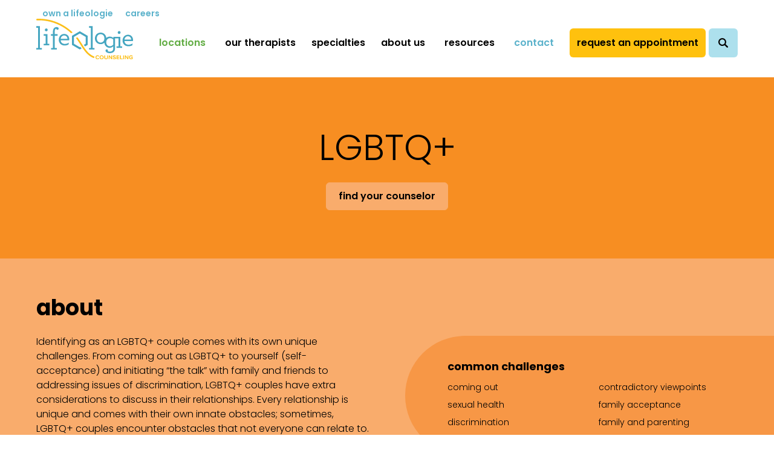

--- FILE ---
content_type: text/html;charset=utf-8
request_url: https://wefixbrains.com/specialties/identity/lgbtq?location=911954434&hsLang=en
body_size: 16542
content:
<!doctype html><html lang="en"><head>
    <meta charset="utf-8">
    <title>LGBTQ+ Counseling | Lifeologie</title>
    <link rel="shortcut icon" href="https://wefixbrains.com/hubfs/Untitled%20design%20(4)-1.png">
    <meta name="description" content="LGBTQ+ competent counselors specialize in the obstacles that tend to be unique to the LGBTQ+ community. They can help encourage you to accept your sexual orientation or gender identity.">
    <link rel="preconnect" href="https://fonts.googleapis.com">
    <link rel="preconnect" href="https://fonts.gstatic.com" crossorigin>
    <link href="https://fonts.googleapis.com/css2?family=Poppins:ital,wght@0,100;0,200;0,300;0,400;0,500;0,600;0,700;0,800;0,900;1,100;1,200;1,300;1,400;1,500;1,600;1,700;1,800;1,900&amp;display=swap" rel="stylesheet">
    
    
    
    
    
    <meta name="viewport" content="width=device-width, initial-scale=1">

    
    <meta property="og:description" content="LGBTQ+ competent counselors specialize in the obstacles that tend to be unique to the LGBTQ+ community. They can help encourage you to accept your sexual orientation or gender identity.">
    <meta property="og:title" content="LGBTQ+ Counseling | Lifeologie">
    <meta name="twitter:description" content="LGBTQ+ competent counselors specialize in the obstacles that tend to be unique to the LGBTQ+ community. They can help encourage you to accept your sexual orientation or gender identity.">
    <meta name="twitter:title" content="LGBTQ+ Counseling | Lifeologie">

    

    
    <style>
a.cta_button{-moz-box-sizing:content-box !important;-webkit-box-sizing:content-box !important;box-sizing:content-box !important;vertical-align:middle}.hs-breadcrumb-menu{list-style-type:none;margin:0px 0px 0px 0px;padding:0px 0px 0px 0px}.hs-breadcrumb-menu-item{float:left;padding:10px 0px 10px 10px}.hs-breadcrumb-menu-divider:before{content:'›';padding-left:10px}.hs-featured-image-link{border:0}.hs-featured-image{float:right;margin:0 0 20px 20px;max-width:50%}@media (max-width: 568px){.hs-featured-image{float:none;margin:0;width:100%;max-width:100%}}.hs-screen-reader-text{clip:rect(1px, 1px, 1px, 1px);height:1px;overflow:hidden;position:absolute !important;width:1px}
</style>

<link rel="stylesheet" href="https://wefixbrains.com/hubfs/hub_generated/template_assets/1/67145817133/1768854696670/template_main.min.css">
<link rel="stylesheet" href="https://wefixbrains.com/hubfs/hub_generated/template_assets/1/67145817136/1768854693826/template_overrides.min.css">
<link rel="stylesheet" href="https://wefixbrains.com/hubfs/hub_generated/module_assets/1/90312585751/1742730611083/module_site-search.min.css">
<link rel="stylesheet" href="https://wefixbrains.com/hubfs/hub_generated/template_assets/1/85857110031/1768854697100/template_specialty.min.css">
<link rel="stylesheet" href="https://wefixbrains.com/hubfs/hub_generated/module_assets/1/82279884294/1742730602136/module_half-half-pill-callout.min.css">

<style>
	#hs_cos_wrapper_module_16641765710482 .half-half {}

#hs_cos_wrapper_module_16641765710482 .half-half .half-half__grid .col.col-image {
  grid-column:2/4;
  border-top-right-radius:0;
  border-bottom-right-radius:0;
  margin-left:auto;
}

#hs_cos_wrapper_module_16641765710482 .half-half .half-half__grid .col.col-content {
  margin-right:0;
  margin-left:auto;
}

@media (min-width:768px) {
  #hs_cos_wrapper_module_16641765710482 .half-half .half-half__grid .col.col-image {
    grid-column:3/5;
    grid-row:1/2;
  }

  #hs_cos_wrapper_module_16641765710482 .half-half .half-half__grid .col.col-content {
    grid-column:2/3;
    grid-row:1/2;
    display:flex;
    flex-direction:column;
    align-items:flex-end;
    padding:40px 30px 40px 0;
  }

  #hs_cos_wrapper_module_16641765710482 .half-half .half-half__grid .col.col-content .content-button-row { justify-content:flex-end; }

  #hs_cos_wrapper_module_16641765710482 .half-half .half-half__grid .col.col-content * { text-align:right; }
}

</style>

<link rel="stylesheet" href="https://wefixbrains.com/hubfs/hub_generated/module_assets/1/82276395303/1742730601130/module_fw-footer-form.min.css">

<style>
	.specialty-header {
		background-color: var(--orange);
	}
	.specialty-header .btn {
		background: var(--xlt-orange);
		border-color: var(--xlt-orange);
	}
	.specialty-header .btn:hover,
	.specialty-header .btn:focus {
		background: var(--dark-orange);
		border-color: var(--dark-orange);
	}
	.about-specialty {
		background-color: var(--xlt-orange);
	}
	.about-specialty .about-specialty__grid .col.col-details .details:before {
		background-color: var(--dark-orange);
			}
	.lifeologie-help .content-item__image svg * {
		fill: var(--lt-orange);
	}
</style>

<link rel="stylesheet" href="https://wefixbrains.com/hubfs/hub_generated/module_assets/1/67145817118/1742730599161/module_social-follow.min.css">
    

    
<!--  Added by GoogleAnalytics4 integration -->
<script>
var _hsp = window._hsp = window._hsp || [];
window.dataLayer = window.dataLayer || [];
function gtag(){dataLayer.push(arguments);}

var useGoogleConsentModeV2 = true;
var waitForUpdateMillis = 1000;


if (!window._hsGoogleConsentRunOnce) {
  window._hsGoogleConsentRunOnce = true;

  gtag('consent', 'default', {
    'ad_storage': 'denied',
    'analytics_storage': 'denied',
    'ad_user_data': 'denied',
    'ad_personalization': 'denied',
    'wait_for_update': waitForUpdateMillis
  });

  if (useGoogleConsentModeV2) {
    _hsp.push(['useGoogleConsentModeV2'])
  } else {
    _hsp.push(['addPrivacyConsentListener', function(consent){
      var hasAnalyticsConsent = consent && (consent.allowed || (consent.categories && consent.categories.analytics));
      var hasAdsConsent = consent && (consent.allowed || (consent.categories && consent.categories.advertisement));

      gtag('consent', 'update', {
        'ad_storage': hasAdsConsent ? 'granted' : 'denied',
        'analytics_storage': hasAnalyticsConsent ? 'granted' : 'denied',
        'ad_user_data': hasAdsConsent ? 'granted' : 'denied',
        'ad_personalization': hasAdsConsent ? 'granted' : 'denied'
      });
    }]);
  }
}

gtag('js', new Date());
gtag('set', 'developer_id.dZTQ1Zm', true);
gtag('config', 'G-9F376C4J95');
</script>
<script async src="https://www.googletagmanager.com/gtag/js?id=G-9F376C4J95"></script>

<!-- /Added by GoogleAnalytics4 integration -->

<!--  Added by GoogleTagManager integration -->
<script>
var _hsp = window._hsp = window._hsp || [];
window.dataLayer = window.dataLayer || [];
function gtag(){dataLayer.push(arguments);}

var useGoogleConsentModeV2 = true;
var waitForUpdateMillis = 1000;



var hsLoadGtm = function loadGtm() {
    if(window._hsGtmLoadOnce) {
      return;
    }

    if (useGoogleConsentModeV2) {

      gtag('set','developer_id.dZTQ1Zm',true);

      gtag('consent', 'default', {
      'ad_storage': 'denied',
      'analytics_storage': 'denied',
      'ad_user_data': 'denied',
      'ad_personalization': 'denied',
      'wait_for_update': waitForUpdateMillis
      });

      _hsp.push(['useGoogleConsentModeV2'])
    }

    (function(w,d,s,l,i){w[l]=w[l]||[];w[l].push({'gtm.start':
    new Date().getTime(),event:'gtm.js'});var f=d.getElementsByTagName(s)[0],
    j=d.createElement(s),dl=l!='dataLayer'?'&l='+l:'';j.async=true;j.src=
    'https://www.googletagmanager.com/gtm.js?id='+i+dl;f.parentNode.insertBefore(j,f);
    })(window,document,'script','dataLayer','GTM-TN7J878');

    window._hsGtmLoadOnce = true;
};

_hsp.push(['addPrivacyConsentListener', function(consent){
  if(consent.allowed || (consent.categories && consent.categories.analytics)){
    hsLoadGtm();
  }
}]);

</script>

<!-- /Added by GoogleTagManager integration -->

    <link rel="canonical" href="https://wefixbrains.com/specialties/identity/lgbtq">

<!-- Hotjar Tracking Code for https://www.wefixbrains.com -->
<script>
    (function(h,o,t,j,a,r){
        h.hj=h.hj||function(){(h.hj.q=h.hj.q||[]).push(arguments)};
        h._hjSettings={hjid:3506337,hjsv:6};
        a=o.getElementsByTagName('head')[0];
        r=o.createElement('script');r.async=1;
        r.src=t+h._hjSettings.hjid+j+h._hjSettings.hjsv;
        a.appendChild(r);
    })(window,document,'https://static.hotjar.com/c/hotjar-','.js?sv=');
</script>

<!-- Google tag (gtag.js) -->
<script async src="https://www.googletagmanager.com/gtag/js?id=G-9F376C4J95"></script>
<script>
  window.dataLayer = window.dataLayer || [];
  function gtag(){dataLayer.push(arguments);}
  gtag('js', new Date());

  gtag('config', 'G-9F376C4J95');
</script>


<!-- Google tag (gtag.js) -->
<script async src="https://www.googletagmanager.com/gtag/js?id=G-9F376C4J95"></script>
<script>
  window.dataLayer = window.dataLayer || [];
  function gtag(){dataLayer.push(arguments);}
  gtag('js', new Date());

  gtag('config', 'G-9F376C4J95');
</script>


<meta property="og:image" content="https://wefixbrains.com/hubfs/Lgbtq+%20Issues.png">
<meta property="og:image:width" content="1200">
<meta property="og:image:height" content="600">

<meta name="twitter:image" content="https://wefixbrains.com/hubfs/Lgbtq+%20Issues.png">


<meta property="og:url" content="https://wefixbrains.com/specialties/identity/lgbtq">
<meta name="twitter:card" content="summary">
<meta http-equiv="content-language" content="en">







  <meta name="generator" content="HubSpot"></head>
  <body>
<!--  Added by GoogleTagManager integration -->
<noscript><iframe src="https://www.googletagmanager.com/ns.html?id=GTM-TN7J878" height="0" width="0" style="display:none;visibility:hidden"></iframe></noscript>

<!-- /Added by GoogleTagManager integration -->

    <div class="body-wrapper   hs-content-id-71638498916 hs-site-page page ">
      
      <div id="hs_cos_wrapper_module_16597287474724" class="hs_cos_wrapper hs_cos_wrapper_widget hs_cos_wrapper_type_module" style="" data-hs-cos-general-type="widget" data-hs-cos-type="module"></div>
      <div data-global-resource-path="lifeologie-theme/templates/partials/header.html">



<header class="">
	<div class="container">



    <style>
      @media (min-width: 1100px) {
        header .header__container .header__navigation nav .hs-menu-wrapper>ul[role=menu] {
          padding-top: 0;
        }
        header .header__container .header__navigation {
          align-items: unset;
        }
      }
    </style>
    <div class="header-hat__container">
      <div id="hs_cos_wrapper_module_17333404419238" class="hs_cos_wrapper hs_cos_wrapper_widget hs_cos_wrapper_type_module widget-type-simple_menu" style="" data-hs-cos-general-type="widget" data-hs-cos-type="module"><span id="hs_cos_wrapper_module_17333404419238_" class="hs_cos_wrapper hs_cos_wrapper_widget hs_cos_wrapper_type_simple_menu" style="" data-hs-cos-general-type="widget" data-hs-cos-type="simple_menu"><div id="hs_menu_wrapper_module_17333404419238_" class="hs-menu-wrapper active-branch flyouts hs-menu-flow-horizontal" role="navigation" data-sitemap-name="" data-menu-id="" aria-label="Navigation Menu">
 <ul role="menu">
  <li class="hs-menu-item hs-menu-depth-1" role="none"><a href="https://wefixbrains.com/franchise" role="menuitem" target="_self">Own a Lifeologie</a></li>
  <li class="hs-menu-item hs-menu-depth-1" role="none"><a href="https://wefixbrains.com/about/job-opportunities" role="menuitem" target="_self">Careers</a></li>
 </ul>
</div></span></div>
    </div>

		<div class="header__container">
			
			<div class="header__logo header__logo--main">
				<div class="internal-logo">
					<div id="hs_cos_wrapper_internal_logo" class="hs_cos_wrapper hs_cos_wrapper_widget hs_cos_wrapper_type_module widget-type-logo" style="" data-hs-cos-general-type="widget" data-hs-cos-type="module">
  






















  
  <span id="hs_cos_wrapper_internal_logo_hs_logo_widget" class="hs_cos_wrapper hs_cos_wrapper_widget hs_cos_wrapper_type_logo" style="" data-hs-cos-general-type="widget" data-hs-cos-type="logo"><a href="//wefixbrains.com/?hsLang=en" id="hs-link-internal_logo_hs_logo_widget" style="border-width:0px;border:0px;"><img src="https://wefixbrains.com/hubfs/WFB%20Website/Logos/SVG%20Logos/LifologieLogos-18.svg" class="hs-image-widget " height="200" style="height: auto;width:200px;border-width:0px;border:0px;" width="200" alt="logo" title="logo"></a></span>
</div>
				</div>
				<div class="home-logo">
					<div id="hs_cos_wrapper_home_logo" class="hs_cos_wrapper hs_cos_wrapper_widget hs_cos_wrapper_type_module widget-type-logo" style="" data-hs-cos-general-type="widget" data-hs-cos-type="module">
  






















  
  <span id="hs_cos_wrapper_home_logo_hs_logo_widget" class="hs_cos_wrapper hs_cos_wrapper_widget hs_cos_wrapper_type_logo" style="" data-hs-cos-general-type="widget" data-hs-cos-type="logo"><a href="//wefixbrains.com/?hsLang=en" id="hs-link-home_logo_hs_logo_widget" style="border-width:0px;border:0px;"><img src="https://wefixbrains.com/hubfs/WFB%20Website/Logos/SVG%20Logos/LifologieLogos-51.svg" class="hs-image-widget " height="66" style="height: auto;width:160px;border-width:0px;border:0px;" width="160" alt="logo" title="logo"></a></span>
</div>
				</div>
			</div>
			

			
			<div class="header__navigation">
				<div id="hs_cos_wrapper_module_16331006757498" class="hs_cos_wrapper hs_cos_wrapper_widget hs_cos_wrapper_type_module" style="" data-hs-cos-general-type="widget" data-hs-cos-type="module">
<button class="hamburger" aria-label="Menu" id="”menu-toggle”">
  <span class="hamburger-slice top"></span>
  <span class="hamburger-slice mid"></span>
  <span class="hamburger-slice bot"></span>
</button>

<nav><span id="hs_cos_wrapper_module_16331006757498_" class="hs_cos_wrapper hs_cos_wrapper_widget hs_cos_wrapper_type_menu" style="" data-hs-cos-general-type="widget" data-hs-cos-type="menu"><div id="hs_menu_wrapper_module_16331006757498_" class="hs-menu-wrapper active-branch flyouts hs-menu-flow-horizontal" role="navigation" data-sitemap-name="default" data-menu-id="81141523550" aria-label="Navigation Menu">
 <ul role="menu">
  <li class="hs-menu-item hs-menu-depth-1" role="none"><a href="https://wefixbrains.com/locations" role="menuitem">Locations</a></li>
  <li class="hs-menu-item hs-menu-depth-1" role="none"><a href="https://wefixbrains.com/therapists" role="menuitem">Our Therapists</a></li>
  <li class="hs-menu-item hs-menu-depth-1 hs-item-has-children" role="none"><a href="javascript:;" aria-haspopup="true" aria-expanded="false" role="menuitem">Specialties</a>
   <ul role="menu" class="hs-menu-children-wrapper">
    <li class="hs-menu-item hs-menu-depth-2" role="none"><a href="/specialties/mental-health" role="menuitem">Mental Health</a></li>
    <li class="hs-menu-item hs-menu-depth-2" role="none"><a href="/specialties/trauma" role="menuitem">Trauma &amp; Abuse</a></li>
    <li class="hs-menu-item hs-menu-depth-2" role="none"><a href="/specialties/stress-anxiety" role="menuitem">Anxiety &amp; Life Stressors</a></li>
    <li class="hs-menu-item hs-menu-depth-2" role="none"><a href="/specialties/grief-loss" role="menuitem">Depression, Grief &amp; Loss</a></li>
    <li class="hs-menu-item hs-menu-depth-2" role="none"><a href="/specialties/identity" role="menuitem">Identity &amp; Sexuality</a></li>
    <li class="hs-menu-item hs-menu-depth-2" role="none"><a href="/specialties/relationships" role="menuitem">Couples &amp; Relationships</a></li>
    <li class="hs-menu-item hs-menu-depth-2" role="none"><a href="/specialties/child-tween-teen" role="menuitem">Kids, Tweens &amp; Teens</a></li>
    <li class="hs-menu-item hs-menu-depth-2" role="none"><a href="/specialties/health-wellness" role="menuitem">Health, Wellness &amp; Spirituality</a></li>
   </ul></li>
  <li class="hs-menu-item hs-menu-depth-1 hs-item-has-children" role="none"><a href="https://wefixbrains.com/about" aria-haspopup="true" aria-expanded="false" role="menuitem">About Us</a>
   <ul role="menu" class="hs-menu-children-wrapper">
    <li class="hs-menu-item hs-menu-depth-2" role="none"><a href="https://wefixbrains.com/about/job-opportunities" role="menuitem">Job Opportunities</a></li>
    <li class="hs-menu-item hs-menu-depth-2" role="none"><a href="https://wefixbrains.com/franchise" role="menuitem">Own a Lifeologie</a></li>
   </ul></li>
  <li class="hs-menu-item hs-menu-depth-1" role="none"><a href="https://wefixbrains.com/resources" role="menuitem">Resources</a></li>
  <li class="hs-menu-item hs-menu-depth-1" role="none"><a href="https://wefixbrains.com/contact" role="menuitem">Contact</a></li>
  <li class="hs-menu-item hs-menu-depth-1" role="none"><a href="https://wefixbrains.com/request-appointment" role="menuitem">Request an Appointment</a></li>
 </ul>
</div></span></nav></div>
        
        
        <div class="header__site-search">
          <div id="hs_cos_wrapper_module_16674218889648" class="hs_cos_wrapper hs_cos_wrapper_widget hs_cos_wrapper_type_module" style="" data-hs-cos-general-type="widget" data-hs-cos-type="module">

<div class="search-wrap">
  <div class="search-button">
    <button>
      <img src="https://wefixbrains.com/hubfs/magnifying-glass.svg" alt="Click to search our site" width="16" height="16">
    </button>
  </div>

  <div class="hs-search-field">
    <div class="hs-search-field__bar">
      <form data-hs-do-not-collect="true" action="/hs-search-results">
        
        <input type="text" class="hs-search-field__input" name="term" autocomplete="off" aria-label="Search" placeholder="Search">

        
        <input type="hidden" name="type" value="SITE_PAGE">
        
        
        
        <input type="hidden" name="type" value="BLOG_POST">
        <input type="hidden" name="type" value="LISTING_PAGE">
        
        

        
      </form>
    </div>
    <ul class="hs-search-field__suggestions"></ul>
  </div>
</div></div>
        </div>
        
			</div>
			
		</div>
	</div>
</header></div>
      

      
<main id="main-content" class="body-container-wrapper">
<!-- dynamic_page_route_level: 2 -->
<!--  HERE  (HubDbTableRowMapFacadeImpl: {featured_image=Image{width=1200,height=600,url=&#39;https://8544614.fs1.hubspotusercontent-na1.net/hubfs/8544614/Lgbtq%2B%20Issues.png&#39;,altText=&#39;Lgbtq+ Issues&#39;,fileId=185343017086}, hs_child_table_id=0, hs_created_at=1650576682931, hs_deleted_at=0, hs_id=71646015273, hs_initial_published_at=1730741666502, hs_is_edited=false, hs_name=LGBTQ+ Counseling | Lifeologie, hs_parent_row={id=71646015260, createdAt=1650576110570, updatedAt=1666188999237, path=&#39;identity&#39;, name=&#39;Identity &amp; Sexuality Counseling | Lifeologie&#39;, 5=&#39;{type=string, value=1287847821}&#39;, 2=&#39;{type=string, value=Find useful information about Identity &amp; Sexuality, along with a list of Lifeologie specialists who can help.}&#39;}, hs_path=lgbtq, hs_published_at=1738015704870, hs_updated_at=1737754461295, hs_updated_by_user_id=25768974, meta_description=LGBTQ+ competent counselors specialize in the obstacles that tend to be unique to the LGBTQ+ community. They can help encourage you to accept your sexual orientation or gender identity., specialty_object_id=1288238657})  -->
<!--  HER2E  lgbtq  -->
	<!-- Specialty Group Listing Page -->
	
	<!-- Begin partial -->






<!-- Set Associated Specialty Group (for color) -->



<!-- Set Associated Counselors -->



<script>console.log([{"abbreviated_title":"LPC-S","add_to_website":true,"adult_photo":"https://8544614.fs1.hubspotusercontent-na1.net/hubfs/8544614/WFB%20Website/Counselor%20Photos/Amy%20Salinas/amy-salinas-counselor-in-plano.webp","associations":{"p_specialty_collection__counselor_to_specialty":{"items":[],"total":0}},"child_photo":"https://8544614.fs1.hubspotusercontent-na1.net/hubfs/8544614/WFB%20Website/Counselor%20Photos/Amy%20Salinas/amy-salinas-therapist-in-plano.webp","counselor_name":"Amy Salinas","display_name":null,"page_slug":"amy-salinas","title":"LPC-S, License #75347"},{"abbreviated_title":"LPC-S","add_to_website":true,"adult_photo":"https://8544614.fs1.hubspotusercontent-na1.net/hubfs/8544614/WFB%20Website/Counselor%20Photos/Saundra%20Monroe/saundra-monroe-counselor-plano.webp","associations":{"p_specialty_collection__counselor_to_specialty":{"items":[],"total":0}},"child_photo":"https://8544614.fs1.hubspotusercontent-na1.net/hubfs/8544614/WFB%20Website/Counselor%20Photos/Saundra%20Monroe/saundra-monroe-therapist-plano.webp","counselor_name":"Saundra Monroe","display_name":null,"page_slug":"saundra-monroe","title":"M.S., LPC Supervisor"},{"abbreviated_title":"LPC-S","add_to_website":true,"adult_photo":"https://8544614.fs1.hubspotusercontent-na1.net/hubfs/8544614/WFB%20Website/Counselor%20Photos/Laura%20Harrison/laura-harrison-adult.webp","associations":{"p_specialty_collection__counselor_to_specialty":{"items":[],"total":0}},"child_photo":"https://8544614.fs1.hubspotusercontent-na1.net/hubfs/8544614/WFB%20Website/Counselor%20Photos/Laura%20Harrison/laura-harrison-child.webp","counselor_name":"Laura Harrison","display_name":null,"page_slug":"laura-harrison","title":"LPC-S, CCTP, NASM-CAC"},{"abbreviated_title":"LPC","add_to_website":true,"adult_photo":"https://8544614.fs1.hubspotusercontent-na1.net/hubfs/8544614/WFB%20Website/Counselor%20Photos/Joni%20Rorije/Joni-Rorije-Adult.webp","associations":{"p_specialty_collection__counselor_to_specialty":{"items":[{"hs_object_id":1288238657}],"total":1}},"child_photo":"https://8544614.fs1.hubspotusercontent-na1.net/hubfs/8544614/WFB%20Website/Counselor%20Photos/Joni%20Rorije/Joni-Rorije-Child-1.webp","counselor_name":"Joni Rorije","display_name":null,"page_slug":"joni-rorije","title":"LPC"},{"abbreviated_title":"","add_to_website":true,"adult_photo":"https://8544614.fs1.hubspotusercontent-na1.net/hubfs/8544614/WFB%20Website/Counselor%20Photos/Eric%20Liles/eric-liles-counselor-adult.webp","associations":{"p_specialty_collection__counselor_to_specialty":{"items":[{"hs_object_id":1288238657}],"total":1}},"child_photo":"https://8544614.fs1.hubspotusercontent-na1.net/hubfs/8544614/WFB%20Website/Counselor%20Photos/Eric%20Liles/eric-liles-therapist-in-plano-richardson.webp","counselor_name":"Eric Liles","display_name":null,"page_slug":"eric-liles","title":"MA, LCDC, LPC"},{"abbreviated_title":null,"add_to_website":true,"adult_photo":"https://8544614.fs1.hubspotusercontent-na1.net/hubfs/8544614/WFB%20Website/Counselor%20Photos/Harry%20Cates/harry-cates-adult.webp","associations":{"p_specialty_collection__counselor_to_specialty":{"items":[],"total":0}},"child_photo":"https://8544614.fs1.hubspotusercontent-na1.net/hubfs/8544614/WFB%20Website/Counselor%20Photos/Harry%20Cates/harry-cates-therapist-plano.webp","counselor_name":"Harry Cates","display_name":null,"page_slug":"harry-cates","title":"LPC"},{"abbreviated_title":"LPC","add_to_website":true,"adult_photo":"https://8544614.fs1.hubspotusercontent-na1.net/hubfs/8544614/WFB%20Website/Counselor%20Photos/Nikki%20Jones/Nikki-jones-adult.webp","associations":{"p_specialty_collection__counselor_to_specialty":{"items":[{"hs_object_id":1288238657}],"total":1}},"child_photo":"https://8544614.fs1.hubspotusercontent-na1.net/hubfs/8544614/WFB%20Website/Counselor%20Photos/Nikki%20Jones/nikki-jones-therapist-plano.webp","counselor_name":"Nikki Jones","display_name":null,"page_slug":"nikki-jones","title":"LPC"},{"abbreviated_title":null,"add_to_website":true,"adult_photo":"https://8544614.fs1.hubspotusercontent-na1.net/hubfs/8544614/WFB%20Website/Counselor%20Photos/Ruth%20Rodriguez/Ruth-Rodriguez-adult.webp","associations":{"p_specialty_collection__counselor_to_specialty":{"items":[],"total":0}},"child_photo":"https://8544614.fs1.hubspotusercontent-na1.net/hubfs/8544614/WFB%20Website/Counselor%20Photos/Ruth%20Rodriguez/Ruth-Rodriguez-child.webp","counselor_name":"Ruth Rodriguez","display_name":null,"page_slug":"ruth-rodriguez","title":"LMFT"},{"abbreviated_title":null,"add_to_website":true,"adult_photo":"https://8544614.fs1.hubspotusercontent-na1.net/hubfs/8544614/WFB%20Website/Counselor%20Photos/Adrian%20Jones/adrian-jones-adult.webp","associations":{"p_specialty_collection__counselor_to_specialty":{"items":[],"total":0}},"child_photo":"https://8544614.fs1.hubspotusercontent-na1.net/hubfs/8544614/WFB%20Website/Counselor%20Photos/Adrian%20Jones/adrian-jones-child.webp","counselor_name":"Adrian Jones","display_name":null,"page_slug":"adrian-jones","title":"LPC"},{"abbreviated_title":"LMFT","add_to_website":true,"adult_photo":"https://8544614.fs1.hubspotusercontent-na1.net/hubfs/8544614/WFB%20Website/Counselor%20Photos/Shuqueta%20Thomas/Shuqueta-Thomas-Adult.webp","associations":{"p_specialty_collection__counselor_to_specialty":{"items":[{"hs_object_id":1288238657}],"total":1}},"child_photo":"https://8544614.fs1.hubspotusercontent-na1.net/hubfs/8544614/WFB%20Website/Counselor%20Photos/Shuqueta%20Thomas/Shuqueta-Thomas-child.webp","counselor_name":"Shuqueta Thomas","display_name":null,"page_slug":"shuqueta-thomas","title":"LMFT"},{"abbreviated_title":"","add_to_website":true,"adult_photo":"https://8544614.fs1.hubspotusercontent-na1.net/hubfs/8544614/WFB%20Website/Counselor%20Photos/Paul%20McMullen/paul-mcmullen-adult.webp","associations":{"p_specialty_collection__counselor_to_specialty":{"items":[],"total":0}},"child_photo":"https://8544614.fs1.hubspotusercontent-na1.net/hubfs/8544614/WFB%20Website/Counselor%20Photos/Paul%20McMullen/paul-mcmullen-therapist-in-plano.webp","counselor_name":"Paul McMullen","display_name":null,"page_slug":"paul-mcmullen","title":"LPC"},{"abbreviated_title":"LPC Associate","add_to_website":true,"adult_photo":"https://8544614.fs1.hubspotusercontent-na1.net/hubfs/8544614/WFB%20Website/Counselor%20Photos/Christine%20Lawrence/Christine-Lawrence-AdultPhoto.webp","associations":{"p_specialty_collection__counselor_to_specialty":{"items":[],"total":0}},"child_photo":"https://8544614.fs1.hubspotusercontent-na1.net/hubfs/8544614/WFB%20Website/Counselor%20Photos/Christine%20Lawrence/Christine-Lawrence-ChildPhoto.webp","counselor_name":"Christine Lawrence","display_name":null,"page_slug":"christine-lawrence","title":" LPC Associate"},{"abbreviated_title":"LPC Associate","add_to_website":true,"adult_photo":"https://8544614.fs1.hubspotusercontent-na1.net/hubfs/8544614/WFB%20Website/Counselor%20Photos/Christy%20Becker/christy-becker-adult.webp","associations":{"p_specialty_collection__counselor_to_specialty":{"items":[],"total":0}},"child_photo":"https://8544614.fs1.hubspotusercontent-na1.net/hubfs/8544614/WFB%20Website/Counselor%20Photos/Christy%20Becker/christy-becker-therapist-in-plano-richardson.webp","counselor_name":"Christy Becker","display_name":null,"page_slug":"christy-becker","title":"LPC Associate"},{"abbreviated_title":"LPC Associate","add_to_website":true,"adult_photo":"https://8544614.fs1.hubspotusercontent-na1.net/hubfs/8544614/WFB%20Website/Counselor%20Photos/Lisa%20Fanning/lisa-fanning-adult.webp","associations":{"p_specialty_collection__counselor_to_specialty":{"items":[{"hs_object_id":1288238657}],"total":1}},"child_photo":"https://8544614.fs1.hubspotusercontent-na1.net/hubfs/8544614/WFB%20Website/Counselor%20Photos/Lisa%20Fanning/lisa-fanning-therapist-plano.webp","counselor_name":"Lisa Fanning","display_name":null,"page_slug":"lisa-fanning","title":"LPC Associate"},{"abbreviated_title":"LPC Associate","add_to_website":true,"adult_photo":"https://8544614.fs1.hubspotusercontent-na1.net/hubfs/8544614/WFB%20Website/Counselor%20Photos/Carolyn%20Switzer/carolyn-switzer-counselor-in-frisco.webp","associations":{"p_specialty_collection__counselor_to_specialty":{"items":[],"total":0}},"child_photo":"https://8544614.fs1.hubspotusercontent-na1.net/hubfs/8544614/WFB%20Website/Counselor%20Photos/Carolyn%20Switzer/carolyn-switzer-therapist-in-frisco.webp","counselor_name":"Carolyn Switzer","display_name":null,"page_slug":"carolyn-switzer","title":"LPC Associate"},{"abbreviated_title":"","add_to_website":true,"adult_photo":"https://8544614.fs1.hubspotusercontent-na1.net/hubfs/8544614/WFB%20Website/Counselor%20Photos/Philip%20Grandjean/philip-grandjean-plano-therapist.webp","associations":{"p_specialty_collection__counselor_to_specialty":{"items":[],"total":0}},"child_photo":"https://8544614.fs1.hubspotusercontent-na1.net/hubfs/8544614/WFB%20Website/Counselor%20Photos/Philip%20Grandjean/philip-grandjean-plano-counselor.webp","counselor_name":"Philip Grandjean","display_name":null,"page_slug":"philip-grandjean","title":"M.A., LPC Associate"},{"abbreviated_title":null,"add_to_website":true,"adult_photo":"https://8544614.fs1.hubspotusercontent-na1.net/hubfs/8544614/WFB%20Website/Counselor%20Photos/Lexus%20Goodwin/Lexus-Goodwin-AdultPhoto.webp","associations":{"p_specialty_collection__counselor_to_specialty":{"items":[],"total":0}},"child_photo":"https://8544614.fs1.hubspotusercontent-na1.net/hubfs/8544614/WFB%20Website/Counselor%20Photos/Lexus%20Goodwin/Lexus-Goodwin-ChildPhoto.webp","counselor_name":"Lexus Goodwin","display_name":null,"page_slug":"lexus-goodwin","title":"LPC Associate"}])</script>

<!-- 
#  $specialty_group_object_path: 
#  $location_filter: "911954434"
#  $location_filter_on: "true"
#  $specialty_id: "0"
#  $location_id: 
-->

<!--Specialty Header-->
<div class="specialty-header">
	<div class="container">
		<div class="header">
			<h1>LGBTQ+</h1>
      
      <a class="btn btn-secondary" href="/specialties/identity/lgbtq?location=911954434&amp;hsLang=en#therapists">Find Your Counselor</a>
      
		</div>
	</div>
</div>
<!--End Specialty Header-->

<!-- About Specialty Section -->
<div class="about-specialty">
	<div class="container">
		<div class="about-specialty__grid">
			<div class="col col-content">
				<h2>About</h2>
				<div class="content">
					<p></p><p>Identifying as an LGBTQ+ couple comes with its own unique challenges. From coming out as LGBTQ+ to yourself (self-acceptance) and initiating “the talk” with family and friends to addressing issues of discrimination, LGBTQ+ couples have extra considerations to discuss in their relationships. Every relationship is unique and comes with their own innate obstacles; sometimes, LGBTQ+ couples encounter obstacles that not everyone can relate to.</p><p></p>
					<p></p><p>LGBTQ+ competent counselors specialize in the obstacles that tend to be unique to the LGBTQ+ community. They can help encourage you to accept your sexual orientation or gender identity and navigate the emotions of the coming out process, address inginternalized homophobia or spiritual distress, empower you to articulate expectations for your romantic/sexual relationships in regards to “out-ness”, commitment, sexual satisfaction, fidelity, marriage, childbirth, parenting, and more.</p><p></p>
				</div>
			</div>
			<div class="col col-details">
				<div class="details">
					<h3>Common Challenges</h3>
					<ul>
<li>coming out</li>
<li>contradictory viewpoints</li>
<li>sexual health</li>
<li>family acceptance</li>
<li>discrimination</li>
<li>family and parenting</li>
</ul>
				</div>
			</div>
		</div>
	</div>
</div>
<!-- End About Specialty Section -->

<!-- Associated Counselors Section -->

<div class="associated-counselors" id="therapists">
	<div class="container">
		<h2>Meet our specialists</h2>
		<div class="counselors-list">
			
        
           
           
           
        
			
        
           
           
           
        
			
        
           
           
           
        
			
        
           
           
            
              
            
          
            
            
            
            <div class="counselor" aria-hidden="true">
              <div class="counselor-inner">
                <div class="counselor-image both">
                  
                  <img class="adult-photo" src="https://wefixbrains.com/hubfs/WFB%20Website/Counselor%20Photos/Joni%20Rorije/Joni-Rorije-Adult.webp" alt="" role="presentation">
                  <img class="child-photo" src="https://wefixbrains.com/hubfs/WFB%20Website/Counselor%20Photos/Joni%20Rorije/Joni-Rorije-Child-1.webp" alt="" role="presentation">
                  
                </div>
                <div class="counselor-content">
                  <h3><a href="/counselor/joni-rorije?hsLang=en">Joni Rorije</a></h3>
                  <p class="title">LPC</p>
                  <p class="location"></p>
                </div>
              </div>
            </div> 
          
        
			
        
           
           
            
              
            
          
            
            
            
            <div class="counselor" aria-hidden="true">
              <div class="counselor-inner">
                <div class="counselor-image both">
                  
                  <img class="adult-photo" src="https://wefixbrains.com/hubfs/WFB%20Website/Counselor%20Photos/Eric%20Liles/eric-liles-counselor-adult.webp" alt="" role="presentation">
                  <img class="child-photo" src="https://wefixbrains.com/hubfs/WFB%20Website/Counselor%20Photos/Eric%20Liles/eric-liles-therapist-in-plano-richardson.webp" alt="" role="presentation">
                  
                </div>
                <div class="counselor-content">
                  <h3><a href="/counselor/eric-liles?hsLang=en">Eric Liles</a></h3>
                  <p class="title">MA, LCDC, LPC</p>
                  <p class="location"></p>
                </div>
              </div>
            </div> 
          
        
			
        
           
           
           
        
			
        
           
           
            
              
            
          
            
            
            
            <div class="counselor" aria-hidden="true">
              <div class="counselor-inner">
                <div class="counselor-image both">
                  
                  <img class="adult-photo" src="https://wefixbrains.com/hubfs/WFB%20Website/Counselor%20Photos/Nikki%20Jones/Nikki-jones-adult.webp" alt="" role="presentation">
                  <img class="child-photo" src="https://wefixbrains.com/hubfs/WFB%20Website/Counselor%20Photos/Nikki%20Jones/nikki-jones-therapist-plano.webp" alt="" role="presentation">
                  
                </div>
                <div class="counselor-content">
                  <h3><a href="/counselor/nikki-jones?hsLang=en">Nikki Jones</a></h3>
                  <p class="title">LPC</p>
                  <p class="location"></p>
                </div>
              </div>
            </div> 
          
        
			
        
           
           
           
        
			
        
           
           
           
        
			
        
           
           
            
              
            
          
            
            
            
            <div class="counselor" aria-hidden="true">
              <div class="counselor-inner">
                <div class="counselor-image both">
                  
                  <img class="adult-photo" src="https://wefixbrains.com/hubfs/WFB%20Website/Counselor%20Photos/Shuqueta%20Thomas/Shuqueta-Thomas-Adult.webp" alt="" role="presentation">
                  <img class="child-photo" src="https://wefixbrains.com/hubfs/WFB%20Website/Counselor%20Photos/Shuqueta%20Thomas/Shuqueta-Thomas-child.webp" alt="" role="presentation">
                  
                </div>
                <div class="counselor-content">
                  <h3><a href="/counselor/shuqueta-thomas?hsLang=en">Shuqueta Thomas</a></h3>
                  <p class="title">LMFT</p>
                  <p class="location"></p>
                </div>
              </div>
            </div> 
          
        
			
        
           
           
           
        
			
        
           
           
           
        
			
        
           
           
           
        
			
        
           
           
            
              
            
          
            
            
            
            <div class="counselor" aria-hidden="true">
              <div class="counselor-inner">
                <div class="counselor-image both">
                  
                  <img class="adult-photo" src="https://wefixbrains.com/hubfs/WFB%20Website/Counselor%20Photos/Lisa%20Fanning/lisa-fanning-adult.webp" alt="" role="presentation">
                  <img class="child-photo" src="https://wefixbrains.com/hubfs/WFB%20Website/Counselor%20Photos/Lisa%20Fanning/lisa-fanning-therapist-plano.webp" alt="" role="presentation">
                  
                </div>
                <div class="counselor-content">
                  <h3><a href="/counselor/lisa-fanning?hsLang=en">Lisa Fanning</a></h3>
                  <p class="title">LPC Associate</p>
                  <p class="location"></p>
                </div>
              </div>
            </div> 
          
        
			
        
           
           
           
        
			
        
           
           
           
        
			
        
           
           
           
        
			
		</div>
		
		<div class="load-more">
			<a class="btn btn-link btn-more" href="javascript:;" aria-hidden="false">See More</a>
		</div>
		
	</div>
</div>

<!-- End Associated Counselors Section -->


<!--How Does Lifeologie Help Section-->
<div class="lifeologie-help">
	<div class="container">
		<div class="lifeologie-help__grid">
			<div class="col col-title">
				<h2>How does Lifeologie help?</h2> 
			</div>
			<div class="col col-content">
				<div class="content-item content-item--concern">
					<div class="content-item__image">
						<svg id="Layer_1" xmlns="http://www.w3.org/2000/svg" viewbox="0 0 525.23 524.42"><path d="M11.93,179.2c6.3,28.5,25.3,52.5,51.6,65.1,26.2,12.7,56.8,12.7,83.1,0,26.3-12.7,45.2-36.7,51.6-65.1,3.6-2,6.6-4.9,8.7-8.5,2.1-3.5,3.2-7.6,3.2-11.7v-9.5c.2-3.1-.5-6.2-2.1-9-1.6-2.7-3.9-4.9-6.7-6.3v-11.7c-.3-25.4-10.6-49.7-28.6-67.7s-42.3-28.2-67.7-28.6c-25.1,.3-49,10.3-66.9,27.8-17.9,17.5-28.4,41.2-29.3,66.3v13.6h0c-2.8,1.4-5.1,3.6-6.7,6.3S-.17,146,.03,149.2v9.5c0,4.2,1.1,8.2,3.2,11.8,2.1,3.7,5.1,6.7,8.7,8.7h0Zm180.6-29.7v9.5h0c0,2.6-1.8,4.8-4.3,5.3-3.4,.9-5.9,3.6-6.5,7.1-4.2,24.3-19.7,45.2-41.7,56.3s-48,11.1-70.1,0c-22-11.1-37.5-32-41.7-56.3-.6-3.4-3.1-6.2-6.5-7.1-2.5-.6-4.3-2.8-4.3-5.3v-9.7l2.8-1.1c3.5-1.2,5.9-4.5,5.9-8.2v-9.3c5.1,.4,10.1,.5,15,.5,20.3,.7,40.4-3.2,58.9-11.6,7.9-4.1,15.6-8.9,22.8-14.1l6.7-4.6c-1.7,3.9-2.2,8.3-1.4,12.6,.9,4.2,3,8.1,6.2,11,8.2,6.6,23.6,7.3,49.3,1.9v13.4c0,3.7,2.4,7,5.9,8.2l2.9,1.1,.1,.4ZM105.03,43.7c18.5,.3,36.3,6.9,50.4,18.8,14.1,11.9,23.7,28.3,27.1,46.5-30.1,6.6-36.3,2.6-36.8,2.2,.1-3.3,.9-6.6,2.2-9.6,2-5.6,6.2-17.5-4.6-21.9-8.8-3.5-17.5,2.8-30.3,11.5h0c-6.6,4.7-13.5,9-20.7,12.8-20.7,8.6-43.3,11.8-65.5,9.3,2.5-19,11.8-36.5,26.1-49.3,14.4-12.8,32.9-20,52.1-20.3h0Z" /><path d="M502.83,0h-226.8c-5.9,0-11.6,2.3-15.7,6.5s-6.5,9.8-6.5,15.7v124l-42.4,67.9h0c-2,3.3-1.7,7.5,.9,10.4,1.7,1.9,4.1,3,6.6,3,1.3,0,2.5-.3,3.7-.8l112-51.7h168.4c5.9,0,11.6-2.3,15.7-6.5,4.2-4.2,6.5-9.8,6.5-15.7V22.2c0-5.9-2.3-11.6-6.5-15.7s-10-6.5-15.9-6.5h0Zm4.7,152.8c0,2.6-2.1,4.7-4.7,4.7h-170.3c-1.3,0-2.5,.3-3.7,.8l-87,40.2,28.2-45.1h0c.9-1.4,1.3-3,1.3-4.6V22.2c0-2.6,2.1-4.7,4.7-4.7h226.8c2.6,0,4.7,2.1,4.7,4.7V152.8Z" /><path d="M516.33,405.5v-11.7c.4-34.4-17.6-66.4-47.2-83.9-29.6-17.5-66.3-17.9-96.2-1.1-30,16.9-48.7,48.4-49.1,82.8v13.2h0c-2.8,1.4-5.1,3.6-6.7,6.3-1.6,2.7-2.3,5.8-2.1,9v9.5c0,4.1,1.1,8.1,3.2,11.7,2.1,3.5,5.1,6.5,8.7,8.5,6.3,28.5,25.3,52.4,51.6,65.1,26.2,12.7,56.8,12.7,83.1,0,26.2-12.7,45.2-36.7,51.6-65.1,7.1-3.9,11.6-11.3,11.9-19.4v-9.5c.2-3.1-.5-6.2-2.1-9-1.6-2.8-4-5-6.7-6.4h0Zm-96.3-90.5c18.5,.3,36.3,6.9,50.4,18.8,14.1,11.9,23.7,28.3,27.1,46.5-30.1,6.6-36.3,2.5-36.8,2.2,.1-3.3,.9-6.6,2.2-9.6,2-5.6,6.2-17.5-4.6-21.9-8.8-3.5-17.5,2.8-30.3,11.5h0c-6.6,4.7-13.5,9-20.7,12.8-20.7,8.6-43.3,11.8-65.5,9.3,2.5-19,11.8-36.5,26.1-49.3,14.4-12.9,32.9-20,52.1-20.3h0Zm87.5,105.8v9.5h0c0,2.6-1.8,4.8-4.3,5.3-3.4,.9-5.9,3.6-6.5,7.1-4.2,24.3-19.7,45.2-41.7,56.3-22,11.1-48,11.1-70.1,0-22-11.1-37.5-32-41.7-56.3-.6-3.4-3.1-6.2-6.5-7.1-2.5-.6-4.3-2.8-4.3-5.3v-9.7l2.8-1.1c3.5-1.2,5.9-4.5,5.9-8.2v-9.3c5.2,.4,10.2,.5,15,.5,20.3,.7,40.4-3.2,58.9-11.6,7.9-4.1,15.6-8.9,22.8-14.1l6.7-4.6c-1.7,3.9-2.2,8.3-1.4,12.6,.9,4.2,3,8.1,6.2,11,8.2,6.6,23.6,7.3,49.3,1.9v13.4c0,3.7,2.4,7,5.9,8.2l2.9,1.1,.1,.4Z" /><path d="M302.63,498c1.2,.5,2.4,.8,3.7,.8,2.5,0,4.9-1.1,6.6-3,2.6-2.9,2.9-7.1,.9-10.4l-42.6-67.9v-124c0-5.9-2.3-11.6-6.5-15.7s-9.8-6.5-15.7-6.5H22.23c-5.9,0-11.6,2.3-15.7,6.5S.03,287.6,.03,293.5v130.6c0,5.9,2.3,11.6,6.5,15.7s9.8,6.5,15.7,6.5H190.63l112,51.7ZM17.53,424v-130.5c0-2.6,2.1-4.7,4.7-4.7H249.03c2.6,0,4.7,2.1,4.7,4.7v126.5c0,1.6,.4,3.2,1.3,4.6l28.3,45.1-87.5-40.2h0c-1-.5-2.2-.7-3.3-.8H22.23c-2.6,0-4.7-2.1-4.7-4.7h0Z" /><path d="M323.73,35h-26.2c-4.8,0-8.8,3.9-8.8,8.8s3.9,8.8,8.8,8.8h26.2c4.8,0,8.8-3.9,8.8-8.8s-3.9-8.8-8.8-8.8Z" /><path d="M481.33,35h-122.6c-4.8,0-8.8,3.9-8.8,8.8s3.9,8.8,8.8,8.8h122.5c4.8,0,8.8-3.9,8.8-8.8s-3.9-8.8-8.7-8.8Z" /><path d="M323.73,78.7h-26.2c-4.8,0-8.8,3.9-8.8,8.8s3.9,8.8,8.8,8.8h26.2c4.8,0,8.8-3.9,8.8-8.8s-3.9-8.8-8.8-8.8Z" /><path d="M481.33,78.7h-122.6c-4.8,0-8.8,3.9-8.8,8.8s3.9,8.8,8.8,8.8h122.5c4.8,0,8.8-3.9,8.8-8.8s-3.9-8.8-8.7-8.8Z" /><path d="M323.73,122.5h-26.2c-4.8,0-8.8,3.9-8.8,8.8s3.9,8.8,8.8,8.8h26.2c4.8,0,8.8-3.9,8.8-8.8s-3.9-8.8-8.8-8.8Z" /><path d="M481.33,122.5h-122.6c-4.8,0-8.8,3.9-8.8,8.8s3.9,8.8,8.8,8.8h122.5c4.8,0,8.8-3.9,8.8-8.8s-3.9-8.8-8.7-8.8Z" /><path d="M176.63,310l-55.3,78.8-27.6-27.6c-3.4-3.4-9-3.4-12.4,0s-3.4,9,0,12.4l35,35c1.6,1.7,3.9,2.7,6.2,2.7h.8c2.6-.2,4.9-1.6,6.4-3.8l61.2-87.5c1.5-1.9,2.1-4.3,1.7-6.7-.4-2.4-1.7-4.5-3.7-5.9s-4.4-1.9-6.8-1.4c-2.2,.5-4.3,2-5.5,4h0Z" /></svg>
					</div>
					<div class="content-item__body">
						
						<h3>Discuss your concerns with our client care team.</h3>
						<p>When you reach out to Lifeologie, you’ll be connected with one of our intake specialists. In a “call center?” No way. Our specialists are based in our local Lifeologie offices and know the counselors well. Their entire job is to learn about you and what you’re looking for and to match you with the counselor who will be the very best fit for your needs and preferences.</p>
						
					</div>
				</div>
				<div class="content-item content-item--concern">
					<div class="content-item__image">
						<svg id="Layer_1" xmlns="http://www.w3.org/2000/svg" viewbox="0 0 489 347.7"><path d="M477.8,9.6h-44.2c-.8-5.4-5.4-9.6-11-9.6h-73.4c-5.6,0-10.3,4.2-11,9.6h-44.2c-6.2,0-11.2,5-11.2,11.2V249.5c0,6.2,5,11.2,11.2,11.2h183.8c6.2,0,11.2-5,11.2-11.2V20.8c0-6.2-5-11.2-11.2-11.2h0Zm-128.6,1.5h73.4V30h-73.4V11.1Zm-55.2,238.4V20.8h44v9.3c0,6.2,5,11.2,11.2,11.2h73.4c6.2,0,11.2-5,11.2-11.2v-9.3h44V249.5h-183.8Zm65.2-149.2l23.1,19.6c1,.9,2.3,1.3,3.6,1.3s2.6-.4,3.6-1.3l23-19.6c3.6-3,5.9-6.8,6.8-11,.4-1.9,.5-3.8,.4-5.8-.7-9.6-8.5-17.6-18.1-18.5h0c-6-.6-11.7,1.5-15.7,5.4-4.1-3.9-9.7-5.9-15.8-5.4-9.6,.9-17.4,8.8-18.1,18.5-.1,1.9,0,3.9,.4,5.8,.9,4.2,3.2,8,6.8,11h0Zm12-24h.9c3.9,0,7.3,2.5,8.5,6.2,.7,2.3,2.9,3.9,5.3,3.9s4.6-1.6,5.3-3.9c1.3-4,5.2-6.6,9.4-6.2,4.2,.4,7.7,4,8,8.2,.1,.9,0,1.7-.2,2.6-.4,1.7-1.5,3.4-3.1,4.8l-19.4,16.5-19.4-16.6c-1.6-1.4-2.7-3.1-3.1-4.8-.2-.8-.2-1.7-.2-2.6,.3-4.1,3.8-7.7,8-8.1h0Zm-33.2,66.3c0-3.1,2.5-5.6,5.6-5.6h84.6c3.1,0,5.6,2.5,5.6,5.6s-2.5,5.6-5.6,5.6h-84.6c-3.1,0-5.6-2.5-5.6-5.6h0Zm123.2,35.6c0,3.1-2.5,5.6-5.6,5.6h-139.4c-3.1,0-5.6-2.5-5.6-5.6s2.5-5.6,5.6-5.6h139.4c3.1,0,5.6,2.5,5.6,5.6Zm0,35.6c0,3.1-2.5,5.6-5.6,5.6h-139.4c-3.1,0-5.6-2.5-5.6-5.6s2.5-5.6,5.6-5.6h139.4c3.1,0,5.6,2.5,5.6,5.6Zm-242.7-39.3c10-1.1,19-8.7,21.9-19.6,1.9-7,1-14.5-2.5-20.5-3.2-5.4-8.2-9.3-14.1-10.8-.5-.1-.9-.1-1.4-.2,0-.6,.1-1.2,.1-1.8v-5c1.6-.4,3.2-1.2,4.5-2.3,2.5-2.1,3.9-5.2,3.9-8.5v-16.8C230.9,40.9,189.5,1.9,138.7,1.9h-29.9C58,1.9,16.6,41,16.6,89v19.4c0,3.3,1.4,6.4,3.9,8.5,1.3,1.1,2.8,1.9,4.4,2.3v2.5c0,.6,.1,1.2,.1,1.8-.5,.1-.9,.1-1.4,.2-5.9,1.5-10.9,5.4-14.1,10.8-3.5,6-4.4,13.5-2.5,20.5,3,10.9,12,18.5,21.9,19.6v61.6C11,256.5,0,283.1,0,312.2v24.3c0,6.2,5,11.2,11.2,11.2H236c6.2,0,11.2-5,11.2-11.2v-24.3c0-29.1-11-55.7-28.9-76l.2-61.7Zm9.7-34.4c2,3.4,2.5,7.8,1.4,11.9-2.1,7.6-8.8,12.4-15.5,11.3,3.8-8.9,6.4-18.5,7.6-28.6,2.7,.9,5,2.7,6.5,5.4h0ZM27.8,89C27.8,47.1,64.1,13.1,108.8,13.1h29.9c44.7,0,81,34.1,81,75.9l.1,16.8c-45.8-6.6-68.6-25.6-76.3-33.5-3.7-3.8-9.7-4.5-14.2-1.5-31.2,20.4-59.7,31-101.5,37.6v-19.4Zm147.7,194.9l-38.3,20.9,42.3-80,14.1,22.7-14.9,12.6c-2.6,2.2-4.1,5.6-3.9,9l.7,14.8Zm-106.7-23.8l-14.9-12.6,14.1-22.7,42.3,80-38.3-20.9,.6-14.8c.3-3.4-1.1-6.7-3.8-9h0Zm-28.5-35.1v-48.2c7.4,12.1,17.1,22.4,28.4,30.1-10.4,4.7-19.9,10.8-28.4,18.1Zm35.7-9.1c1.7-.7,3.4-1.3,5-1.8,11.4,5.4,24,8.4,37.2,8.4h11.1c13.2,0,25.8-3,37.2-8.4,1.7,.6,3.4,1.2,5,1.9l-47.8,90.3-47.7-90.4Zm102.9-9c11.3-7.7,21.1-18,28.4-30.1v48.2c-8.5-7.3-18-13.4-28.4-18.1Zm-49.6,4.4h-11.1c-45.2,0-82-40.2-82-89.7v-3.4c39.5-6.9,68.7-18.1,99.3-38.1h0c8.1,8.3,31.2,27.7,75.9,35.6v5.9c0,49.5-36.8,89.7-82.1,89.7h0ZM18,152c-1.1-4.2-.6-8.5,1.4-12,1.5-2.6,3.8-4.5,6.5-5.4,1.2,10.1,3.8,19.7,7.6,28.6-6.7,1.2-13.5-3.6-15.5-11.2h0Zm218.2,160.1v24.3H11.4v-24.3c0-33.2,15.7-62.8,40-81.8l-7,11.3c-3,4.8-2,10.8,2.3,14.5l14.9,12.6-.6,14.8c-.2,4.3,2,8.2,5.8,10.3l54.4,29.8c.8,.5,1.8,.7,2.7,.7s1.9-.2,2.7-.7l54.4-29.8c3.7-2,6-6.1,5.8-10.3l-.6-14.8,14.9-12.6h0c4.3-3.6,5.2-9.7,2.3-14.5l-7-11.3c24,19.1,39.8,48.6,39.8,81.8h0Zm-91.9-153h-41c-3.1,0-5.6,2.5-5.6,5.6,0,15.8,11.7,28.7,26.1,28.7s26.1-12.9,26.1-28.7c0-3.1-2.5-5.6-5.6-5.6h0Zm-20.5,23.1c-6.6,0-12.1-5-14.1-11.9h28.3c-2.1,6.9-7.7,11.9-14.2,11.9h0Zm45.4-54c0,4.9-3.9,8.8-8.8,8.8s-8.8-3.9-8.8-8.8,3.9-8.8,8.8-8.8c4.8,0,8.8,4,8.8,8.8Zm-73.2,0c0,4.9-3.9,8.8-8.8,8.8s-8.8-3.9-8.8-8.8,3.9-8.8,8.8-8.8c4.9,0,8.8,4,8.8,8.8Zm77.5,186.6h45.4c3.1,0,5.6,2.5,5.6,5.6s-2.5,5.6-5.6,5.6h-45.4c-3.1,0-5.6-2.5-5.6-5.6s2.6-5.6,5.6-5.6Z" /></svg>
					</div>
					<div class="content-item__body">
						
						<h3>Find a counselor who is passionate about helping you reach your mental health goals.</h3>
						<p>Lifeologists are counselors, life coaches and overall wellness advocates who are experts and specialists in their craft. From EMDR to nutrition coaching, brain spotting to play therapy, we have you covered. Even our offices are carefully curated to feel modern, comfortable and inviting. Counseling at Lifeologie is not your typical counseling experience – in any way.</p>
						
					</div>
				</div>
				<div class="content-item content-item--concern">
					<div class="content-item__image">
						<svg id="Layer_1" xmlns="http://www.w3.org/2000/svg" viewbox="0 0 482.61 466.96"><path d="M418.94,298.6c-.8-2.1-2.8-3.5-5.1-3.6-2.3,0-4.3,1.3-5.2,3.3l-24.5,55.5-36.2-86.9c-.9-2.1-2.9-3.4-5.2-3.4s-4.3,1.4-5.2,3.4l-78.8,189.2c-1.2,2.9,.2,6.1,3,7.3s6.1-.2,7.3-3l49.9-119.6,21,12h0c1.7,1,3.8,1,5.6,0l21-12,11.1,26.6c.1,.1,.2,.3,.3,.4l-40.3,91.3c-1.2,2.8,0,6.1,2.9,7.4,2.8,1.2,6.1,0,7.4-2.9l37.9-85.8,25.2,14.3c1.7,1,3.8,1,5.6,0l22.2-12.7,32.9,83.9c1.1,2.9,4.4,4.3,7.3,3.2,2.9-1.1,4.3-4.4,3.2-7.3l-63.3-160.6Zm-76.2,42.9l-19.5-11.1,19.5-46.7,19.4,46.7-19.4,11.1Zm70.9,39.4l-23.4-13.3,23.1-52.4,21.1,53.8-20.8,11.9Z" /><path d="M95.94,196c0,3.1,2.5,5.6,5.6,5.6s5.6-2.5,5.6-5.6v-37.1l19.1,13.7h0c1.2,.9,2.7,1.2,4.2,1s2.8-1.1,3.6-2.3c.9-1.2,1.2-2.7,1-4.2s-1.1-2.8-2.3-3.6l-25.7-18.3v-10.2l19.1,13.7h0c2.5,1.8,6,1.2,7.8-1.3,1.8-2.5,1.2-6-1.3-7.8l-25.7-18.3v-10.2l19.1,13.7c1.2,.9,2.7,1.2,4.2,1s2.8-1.1,3.6-2.3c.9-1.2,1.2-2.7,1-4.2s-1.1-2.8-2.3-3.6l-28-20c-.4-.2-.9-.4-1.3-.6-.6-.2-1.2-.4-1.9-.4h-.2c-.6,0-1.3,.1-1.9,.4-.4,.2-.9,.4-1.3,.6l-28,20c-2.5,1.8-3.1,5.3-1.3,7.8s5.3,3.1,7.8,1.3l19.1-13.7v10.2l-23.5,16.8-8.7-6.2h0c1.3-.3,2.4-1,3.1-2.1,.9-1.2,1.2-2.7,1-4.2s-1.1-2.8-2.3-3.6l-25.7-18.3v-10.2l19.1,13.7c2.5,1.8,6,1.2,7.8-1.3s1.2-6-1.3-7.8l-25.7-18.3v-10.2l19.1,13.7c1.2,.9,2.7,1.2,4.2,1s2.8-1.1,3.6-2.3c.9-1.2,1.2-2.7,1-4.2s-1.1-2.8-2.3-3.6l-28-20c-.4-.2-.9-.4-1.3-.6-.6-.2-1.2-.4-1.9-.4h-.2c-.6,0-1.3,.1-1.9,.4l-.6,.3c-.2,.1-.5,.2-.7,.3L2.34,74.2c-2.5,1.8-3.1,5.3-1.3,7.8,1.8,2.5,5.3,3.1,7.8,1.3l19.1-13.7v10.2L3.04,97.8h0c-2.5,1.8-3.1,5.3-1.3,7.8,1.8,2.5,5.3,3.1,7.8,1.3l19.1-13.7v10.2L3.04,121.8h0c-2.5,1.8-3.1,5.3-1.3,7.8,1.8,2.5,5.3,3.1,7.8,1.3l19.1-13.7v29.4l-3.3,2.3c-1.2,.9-2,2.2-2.3,3.6-.2,1.5,.1,3,1,4.2,1.5,2.1,4.3,2.8,6.7,1.8,1,.8,2.2,1.3,3.5,1.3,1.5,0,2.9-.6,4-1.6,1.1-1.1,1.6-2.5,1.6-4v-1.9l11.2-8v10.2l-25.7,18.3h0c-2.5,1.8-3.1,5.3-1.3,7.8s5.3,3.1,7.8,1.3l19.1-13.7v10.2l-25.7,18.3h0c-2.5,1.8-3.1,5.3-1.3,7.8s5.3,3.1,7.8,1.3l19.1-13.7v37.1c0,3.1,2.5,5.6,5.6,5.6s5.6-2.5,5.6-5.6v-37.1l19.1,13.7h0c2.5,1.8,6,1.2,7.8-1.3s1.2-6-1.3-7.8l-25.7-18.3v-10.2l19.1,13.7h0c2.5,1.8,6,1.2,7.8-1.3s1.2-6-1.3-7.8l-5.9-4.2,13.9-9.9,.4,37.3ZM39.94,117.3l15.3,10.9c-.2,0-.3,.1-.5,.2h0c-.4,.2-.9,.4-1.3,.6l-13.5,9.7v-21.4Zm22.4,37.4v-10.2l17.2,12.3-7.2,5.1-10-7.2Zm26.6-4.6c-.3-.4-.6-.7-1-1l-5.9-4.2,13.9-9.9v10.2l-7,4.9Z" /><path d="M263.64,116.4c4.2-2.9,9.2-4.5,14.3-4.4h3.8c3.1,0,5.6-2.5,5.6-5.6s-2.5-5.6-5.6-5.6h-3.8c-7.4,0-14.6,2.2-20.7,6.4-1.2,.8-2.1,2.1-2.4,3.6s.1,3,.9,4.2,2.1,2.1,3.6,2.3c1.6,.3,3.1,0,4.3-.9h0Z" /><path d="M265.34,240.8h22.4c3.1,0,5.6-2.5,5.6-5.6s-2.5-5.6-5.6-5.6h-22.4c-3.1,0-5.6,2.5-5.6,5.6,.1,3.1,2.6,5.6,5.6,5.6Z" /><path d="M287.54,39.2c3.1,0,5.6-2.5,5.6-5.6s-2.5-5.6-5.6-5.6h-22.4c-3.1,0-5.6,2.5-5.6,5.6s2.5,5.6,5.6,5.6h22.4Z" /><path d="M326.44,47c2.3,2.1,5.9,1.8,7.9-.5,2.1-2.3,1.8-5.9-.5-7.9-6.5-5.8-14.6-9.4-23.3-10.4-3.1-.3-5.8,1.9-6.2,5-.3,3.1,1.9,5.8,5,6.2,6.3,.7,12.3,3.3,17.1,7.6h0Z" /><path d="M310.24,240.8h22.4c3.1,0,5.6-2.5,5.6-5.6s-2.5-5.6-5.6-5.6h-22.4c-3.1,0-5.6,2.5-5.6,5.6s2.5,5.6,5.6,5.6Z" /><path d="M388.64,218.6c1.4,.5,2.9,.5,4.3-.2s2.4-1.7,2.9-3.1c3.1-8.2,3.3-17.3,.6-25.7-.9-2.9-4.1-4.6-7-3.6s-4.6,4.1-3.6,7c1.9,6,1.8,12.4-.4,18.3-1.1,3,.3,6.2,3.2,7.3h0Z" /><path d="M253.34,156.6c1.3-.7,2.3-1.9,2.7-3.3,.4-1.4,.3-3-.4-4.3-2.9-5.5-3.7-11.8-2.2-17.8,.7-3-1.1-6-4.1-6.8-3-.7-6,1.1-6.8,4.1-2.1,8.7-1,17.8,3.2,25.7,.7,1.3,1.9,2.3,3.3,2.7,1.5,.5,3,.4,4.3-.3h0Z" /><path d="M381.14,169.1c-6.5-4.4-14.1-6.7-21.9-6.7h-2.5c-3.1,0-5.6,2.5-5.6,5.6s2.5,5.6,5.6,5.6h2.4c5.6,0,11,1.7,15.7,4.8,2.6,1.7,6,1.1,7.8-1.5,.8-1.2,1.1-2.7,.9-4.2-.4-1.5-1.2-2.7-2.4-3.6h0Z" /><path d="M373.64,225.5c-4.4,2.7-9.4,4.1-14.5,4.1h-4.1c-3.1,0-5.6,2.5-5.6,5.6s2.5,5.6,5.6,5.6h4.1c7.2,0,14.2-2,20.4-5.7,2.6-1.6,3.4-5.1,1.8-7.7-1.6-2.6-5-3.5-7.7-1.9h0Z" /><path d="M289.44,162.4h-11.5c-3,0-6-.5-8.8-1.6-1.4-.5-2.9-.5-4.3,.2-1.4,.6-2.4,1.7-2.9,3.1-.5,1.4-.5,2.9,.2,4.3s1.8,2.4,3.2,2.9c4.1,1.5,8.3,2.3,12.7,2.3h11.5c3.1,0,5.6-2.5,5.6-5.6s-2.6-5.6-5.7-5.6h0Z" /><path d="M298.64,106.4c0,1.5,.6,2.9,1.6,4,1.1,1.1,2.5,1.6,4,1.6h1.7c8,0,15.8-2.3,22.6-6.6,2.6-1.7,3.4-5.1,1.7-7.7-1.7-2.6-5.1-3.4-7.7-1.7-4.9,3.2-10.7,4.8-16.6,4.8h-1.7c-3.1,0-5.6,2.5-5.6,5.6h0Z" /><path d="M334.24,162.4h-22.4c-3.1,0-5.6,2.5-5.6,5.6s2.5,5.6,5.6,5.6h22.4c3.1,0,5.6-2.5,5.6-5.6s-2.5-5.6-5.6-5.6Z" /><path d="M179.34,363.7c3.1-.4,5.2-3.2,4.8-6.3-.4-3.1-3.2-5.2-6.3-4.8-1.2,.2-2.4,.2-3.6,.2h-18.1c-3.1,0-5.6,2.5-5.6,5.6s2.5,5.6,5.6,5.6h18.1c1.8,0,3.4-.1,5.1-.3h0Z" /><path d="M74.04,394.3c-.6-3-3.6-5-6.6-4.4s-5,3.6-4.4,6.6c1.8,8.8,6.7,16.5,13.9,21.9,2.5,1.9,6,1.3,7.8-1.1s1.3-6-1.1-7.8c-4.9-3.8-8.4-9.2-9.6-15.2h0Z" /><path d="M170.14,235.2c0,1.5,.6,2.9,1.6,4s2.5,1.6,4,1.6h22.4c3.1,0,5.6-2.5,5.6-5.6s-2.5-5.6-5.6-5.6h-22.4c-3.1,0-5.6,2.5-5.6,5.6h0Z" /><path d="M94.44,358.2c-.5-1.4-1.5-2.6-2.8-3.3-1.3-.7-2.9-.8-4.3-.3-8.5,2.8-15.7,8.6-20.1,16.3-1.6,2.7-.6,6.1,2,7.7,2.7,1.6,6.1,.6,7.7-2,3.1-5.4,8.1-9.4,13.9-11.3,1.4-.5,2.6-1.5,3.3-2.8,.7-1.4,.8-2.9,.3-4.3h0Z" /><path d="M146.24,425.6h22.4c3.1,0,5.6-2.5,5.6-5.6s-2.5-5.6-5.6-5.6h-22.4c-3.1,0-5.6,2.5-5.6,5.6s2.5,5.6,5.6,5.6Z" /><path d="M146.34,296.8h17.2c3.1,0,5.6-2.5,5.6-5.6s-2.5-5.6-5.6-5.6h-17.2c-1.4,0-2.8-.1-4.2-.4-3-.6-6,1.4-6.5,4.5-.6,3,1.4,6,4.5,6.5,2,.4,4.1,.6,6.2,.6h0Z" /><path d="M120.24,251.7c-1.4-.3-3-.1-4.2,.7-1.3,.8-2.1,2.1-2.5,3.5-2,8.9-.2,18.2,4.8,25.8,1.7,2.6,5.2,3.3,7.8,1.6,2.6-1.7,3.3-5.2,1.6-7.8-3.3-5.1-4.5-11.2-3.2-17.2,.6-2.9-1.3-5.9-4.3-6.6h0Z" /><path d="M134.54,244.1c3.5-2.2,7.6-3.3,11.8-3.3h6.9c3.1,0,5.6-2.5,5.6-5.6s-2.5-5.6-5.6-5.6h-6.9c-6.2,0-12.3,1.7-17.7,5-2.6,1.6-3.4,5.1-1.8,7.7,1.7,2.6,5.1,3.5,7.7,1.8h0Z" /><path d="M139.44,358.4c0-3.1-2.5-5.6-5.6-5.6h-22.4c-3.1,0-5.6,2.5-5.6,5.6s2.5,5.6,5.6,5.6h22.4c3.1,0,5.6-2.5,5.6-5.6Z" /><path d="M101.44,425.6h22.4c3.1,0,5.6-2.5,5.6-5.6s-2.5-5.6-5.6-5.6h-22.4c-3.1,0-5.6,2.5-5.6,5.6s2.5,5.6,5.6,5.6Z" /><path d="M202.14,327.8c-.7,6.2-3.4,12.1-7.8,16.6-2.2,2.2-2.1,5.8,.1,7.9,2.2,2.2,5.8,2.1,7.9-.1,6.2-6.3,10-14.5,11-23.2,.3-3.1-1.9-5.8-5-6.2-3.1-.3-5.8,2-6.2,5h0Z" /><path d="M220.24,39.2h22.5c3.1,0,5.6-2.5,5.6-5.6s-2.5-5.6-5.6-5.6h-22.4c-3.1,0-5.6,2.5-5.6,5.6s2.5,5.6,5.5,5.6Z" /><path d="M344.84,85.9c3.3-8,4-16.9,2-25.4-.7-3-3.7-4.9-6.7-4.2-3,.7-4.9,3.7-4.2,6.7,.5,2.3,.8,4.6,.8,7,0,4-.8,7.9-2.3,11.6-.6,1.4-.6,2.9,0,4.3s1.7,2.5,3.1,3c1.4,.6,2.9,.6,4.3,0s2.4-1.6,3-3h0Z" /><path d="M248.54,235.2c0-1.5-.6-2.9-1.6-4-1.1-1.1-2.5-1.6-4-1.6h-22.4c-3.1,0-5.6,2.5-5.6,5.6s2.5,5.6,5.6,5.6h22.4c1.5,0,2.9-.6,4-1.6,1-1.1,1.6-2.5,1.6-4h0Z" /><path d="M198.14,310c1.7,2.6,5.1,3.4,7.7,1.7,2.6-1.6,3.4-5.1,1.8-7.7-4.7-7.5-11.7-13.1-20-16.1-2.9-1-6.1,.5-7.2,3.4-1,2.9,.5,6.1,3.4,7.2,5.9,2.1,10.9,6.1,14.3,11.5h0Z" /><path d="M196.74,39.2c3.1,0,5.6-2.5,5.6-5.6s-2.5-5.6-5.6-5.6h-11.2c-3.1,0-5.6,2.5-5.6,5.6s2.5,5.6,5.6,5.6h11.2Z" /><path d="M168.74,33.6c0-8.9-3.5-17.5-9.8-23.8S144.14,0,135.14,0s-17.5,3.5-23.8,9.8-9.8,14.8-9.8,23.8,3.5,17.5,9.8,23.8,14.8,9.8,23.8,9.8,17.5-3.5,23.8-9.8,9.8-14.9,9.8-23.8Zm-17.8,15.8h0c-4.9,4.9-11.9,7.3-18.8,6.4s-13-5-16.5-11-4-13.3-1.3-19.8c2.7-6.4,8.2-11.3,14.9-13.1s13.9-.4,19.4,3.9c5.5,4.2,8.8,10.8,8.8,17.8,.1,5.9-2.3,11.6-6.5,15.8h0Z" /><path d="M223.14,402c-2.2-2.2-5.7-2.2-7.9,0l-10,10-10-10h0c-1.1-1.1-2.5-1.6-4-1.6s-2.9,.6-4,1.6c-1.1,1.1-1.6,2.5-1.6,4s.6,2.9,1.6,4l10,10-10,10c-2.2,2.2-2.2,5.7,0,7.9,2.2,2.2,5.7,2.2,7.9,0l10-10,10,10h0c2.2,2.2,5.7,2.2,7.9,0,2.2-2.2,2.2-5.7,0-7.9l-10-10,10-10c1.1-1.1,1.6-2.5,1.6-4s-.5-2.9-1.5-4h0Z" /></svg>
					</div>
					<div class="content-item__body">
						
						<h3>Receive continuous support and guidance as you go on your mental health journey.</h3>
						<p>Your counselor at Lifeologie will meet you wherever you are, whether you’re just starting in counseling for the first time ever… or returning to a life-long counseling journey after a break. Your Lifeologist will partner with you to meet your goals. Wherever you are, we come alongside and help you move forward!</p>
						
					</div>
				</div>
			</div>
		</div>
	</div>
</div>
<!--End How Does Lifeologie Help Section-->


<!-- Related Resources Grid -->







 

 

 





 

 

 

 

 





 

 

 





 

 

 





 

 





 

 





 





 

 

 

 





 

 

 

 









 





 

 





 

 

 

 





 





 





 

 

 





 

 





 





 





 

 

 

 





 

 

 

 





 

 





 





 

 

 

 













 

 





 

 

 





 

 





 





 





 





 





 





 





 









 





 

 





 





 









 





 





 





 





 





 





 





 

 

 





 





 

 





 





 

 

 





 





 





 





 









 





 

 

 













 





 





 





 





 





 

 





 













 





 

 





 

 

 

 













 

 





 





 





 

 





 





 







 





 





 

 

 





 









 





 





 

 





 









 





 





 

 





 





 





 

 

 





 





 

 









 





 





 

 

 





 





 









 





 





 

 

 





 





 





 





 





 





 





 









 





 





 

 





 





 





 





 





 





 

 





 

 





 





 





 





 

 





 









 





 





 





 





 

 





 





 

 





 





 





 





 

 









 





 













 









 





 





 





 





 





 





 





 







 





 





 





 





 





 





 

 





 





 





 

 

 





 





 





 





 





 





 





 

 





 





 









 

 





 





 





 





 







 







 

 









 





 





 





 





 

 



 





 





 





 





 





 





 










<div class="related-resources">
	<div class="container">
		<div class="related-resources__header">
			<h2>LGBTQ+ Counseling | Lifeologie Resources</h2>
			<a class="btn btn-primary" href="https://wefixbrains.com/resources?hsLang=en">All Resources</a>
		</div>
		<div class="related-resources__grid">
			
			
			<div class="related-post related-post__large"> 
				
				<div class="related-post__image">
					<img src="https://wefixbrains.com/hubfs/lgbtq-holidays.png" alt="" role="presentation" loading="lazy">
				</div>
				
				<div class="related-post__content">
					<h3><a href="https://wefixbrains.com/resources/navigating-the-holidays-lgbtq?hsLang=en">Navigating the Holidays When You're LGBTQ+</a></h3>
					<p class="btn btn-link">Read More</p>
				</div>
			</div>
			
			
			
			<div class="related-post "> 
				
				<div class="related-post__image">
					<img src="https://wefixbrains.com/hubfs/WFB%20Website/Blog%20Images/1.png" alt="" role="presentation" loading="lazy">
				</div>
				
				<div class="related-post__content">
					<h3><a href="https://wefixbrains.com/resources/5-things-to-know-about-coming-out-for-lgbtqia-adults-and-seniors?hsLang=en">5 Things to Know About Coming Out for LGBTQIA+ Adults and Seniors</a></h3>
					<p class="btn btn-link">Read More</p>
				</div>
			</div>
			
			
			
			<div class="related-post "> 
				
				<div class="related-post__image">
					<img src="https://wefixbrains.com/hubfs/lgbt-pride.jpg" alt="" role="presentation" loading="lazy">
				</div>
				
				<div class="related-post__content">
					<h3><a href="https://wefixbrains.com/resources/fear-of-harm-amplifies-anxiety-in-the-lgbtq-community?hsLang=en">LGBTQ+ Anxiety and Mental Health: Causes and Support</a></h3>
					<p class="btn btn-link">Read More</p>
				</div>
			</div>
			
			
			
			<div class="related-post "> 
				
				<div class="related-post__image">
					<img src="https://wefixbrains.com/hubfs/lgbtq-family-systems.png" alt="" role="presentation" loading="lazy">
				</div>
				
				<div class="related-post__content">
					<h3><a href="https://wefixbrains.com/resources/lgbtqia-trauma-and-family-systems?hsLang=en">Why Family Systems Can Create Trauma for Queer Individuals (and What to Do)</a></h3>
					<p class="btn btn-link">Read More</p>
				</div>
			</div>
			
			
			
			<div class="related-post "> 
				
				<div class="related-post__image">
					<img src="https://wefixbrains.com/hubfs/Imported_Blog_Media/getting-help-queer-trauma-counseling.jpg" alt="" role="presentation" loading="lazy">
				</div>
				
				<div class="related-post__content">
					<h3><a href="https://wefixbrains.com/resources/dethawing-while-queer-ptsd?hsLang=en">Feeling Frozen From Queer-Specific Trauma?</a></h3>
					<p class="btn btn-link">Read More</p>
				</div>
			</div>
			
			
		</div>
	</div>
</div>
<!-- End Related Resources Grid -->

<!-- About Lifeologie -->
<div class="about-lifeologie-block">
	<div id="hs_cos_wrapper_module_16641765710482" class="hs_cos_wrapper hs_cos_wrapper_widget hs_cos_wrapper_type_module" style="" data-hs-cos-general-type="widget" data-hs-cos-type="module"><div class="half-half">
	<div class="half-half__grid">
		<div class="col col-image">
			
			
			<img src="https://wefixbrains.com/hubfs/Adult_Relationship_Friends_Article_10083_friends-picnicing_unsplash-3-scaled.webp" alt="Adult_Relationship_Friends_Article_10083_friends-picnicing_unsplash-3-scaled" loading="lazy">
			
		</div>
		<div class="col col-content">
			<div id="hs_cos_wrapper_module_16641765710482_" class="hs_cos_wrapper hs_cos_wrapper_widget hs_cos_wrapper_type_inline_rich_text" style="" data-hs-cos-general-type="widget" data-hs-cos-type="inline_rich_text" data-hs-cos-field="content.content"><h2>about lifeologie</h2><p>Lifeologie Institute was founded in 2000 with one goal in mind — to bring a fresh, innovative approach to the everyday problems of life. Creative solutions to stuck problems<sup>Ⓡ</sup>. With our unique multi-specialty, collaborative approach, Lifeologie helps individuals and families heal their wounds and break out of old, unhealthy patterns.</p></div>
			
			<div class="content-button-row">
				
				
				
				<a class="btn btn-primary" href="https://wefixbrains.com/about?hsLang=en">
					get to know us
				</a>
				
			</div>
			
		</div>
	</div>
</div>

</div>
</div>
<!-- End About Lifeologie -->

<!-- Footer Form Grid -->
<div id="hs_cos_wrapper_module_166395206229612" class="hs_cos_wrapper hs_cos_wrapper_widget hs_cos_wrapper_type_module" style="" data-hs-cos-general-type="widget" data-hs-cos-type="module"><div class="fw-footer-form">
	<div class="footer-image image__left">
		
		
		<img src="https://wefixbrains.com/hubfs/img-duck_down.png" alt="img-duck_down" loading="lazy">
		
	</div>

	<div class="footer-form">
		<div id="hs_cos_wrapper_module_166395206229612_" class="hs_cos_wrapper hs_cos_wrapper_widget hs_cos_wrapper_type_inline_rich_text" style="" data-hs-cos-general-type="widget" data-hs-cos-type="inline_rich_text" data-hs-cos-field="content.heading"><h2><span style="color: #ffffff;">Ready to get your ducks in a row?</span></h2>
<p><span style="color: #ffffff;">This is your world, and we're here to support you through whatever life throws your way. Take the first step today.</span></p></div>
		
		
		<div class="form">
			<span id="hs_cos_wrapper_module_166395206229612_" class="hs_cos_wrapper hs_cos_wrapper_widget hs_cos_wrapper_type_form" style="" data-hs-cos-general-type="widget" data-hs-cos-type="form"><h3 id="hs_cos_wrapper_form_71769359_title" class="hs_cos_wrapper form-title" data-hs-cos-general-type="widget_field" data-hs-cos-type="text"></h3>

<div id="hs_form_target_form_71769359"></div>









</span>
		</div>
		
	</div>

	<div class="footer-image image__right">
		
		
		<img src="https://wefixbrains.com/hubfs/img-duck_up.png" alt="img-duck_up" loading="lazy">
		
	</div>
</div></div>
<!-- End Footer Form Grid -->

<!-- End partial -->




	

</main>


      
      <div data-global-resource-path="lifeologie-theme/templates/partials/footer.html"><footer>
	<div class="container">
		<div class="footer">
			<div id="hs_cos_wrapper_module_16597322089856" class="hs_cos_wrapper hs_cos_wrapper_widget hs_cos_wrapper_type_module widget-type-logo" style="" data-hs-cos-general-type="widget" data-hs-cos-type="module">
  






















  
  <span id="hs_cos_wrapper_module_16597322089856_hs_logo_widget" class="hs_cos_wrapper hs_cos_wrapper_widget hs_cos_wrapper_type_logo" style="" data-hs-cos-general-type="widget" data-hs-cos-type="logo"><a href="/?hsLang=en" id="hs-link-module_16597322089856_hs_logo_widget" style="border-width:0px;border:0px;"><img src="https://wefixbrains.com/hubfs/WFB%20Website/Logos/SVG%20Logos/LifologieLogos-18.svg" class="hs-image-widget " height="83" style="height: auto;width:200px;border-width:0px;border:0px;" width="200" alt="logo" title="logo"></a></span>
</div>
			<div class="footer-grid">
				<div class="col col-menu">
					<div id="hs_cos_wrapper_module_16597322728668" class="hs_cos_wrapper hs_cos_wrapper_widget hs_cos_wrapper_type_module widget-type-menu" style="" data-hs-cos-general-type="widget" data-hs-cos-type="module">
<span id="hs_cos_wrapper_module_16597322728668_" class="hs_cos_wrapper hs_cos_wrapper_widget hs_cos_wrapper_type_menu" style="" data-hs-cos-general-type="widget" data-hs-cos-type="menu"><div id="hs_menu_wrapper_module_16597322728668_" class="hs-menu-wrapper active-branch no-flyouts hs-menu-flow-horizontal" role="navigation" data-sitemap-name="default" data-menu-id="81143311495" aria-label="Navigation Menu">
 <ul role="menu">
  <li class="hs-menu-item hs-menu-depth-1 hs-item-has-children" role="none"><a href="javascript:;" aria-haspopup="true" aria-expanded="false" role="menuitem">Our Specialties</a>
   <ul role="menu" class="hs-menu-children-wrapper">
    <li class="hs-menu-item hs-menu-depth-2" role="none"><a href="/specialties/mental-health" role="menuitem">Mental Health</a></li>
    <li class="hs-menu-item hs-menu-depth-2" role="none"><a href="/specialties/trauma" role="menuitem">Trauma &amp; Abuse</a></li>
    <li class="hs-menu-item hs-menu-depth-2" role="none"><a href="/specialties/stress-anxiety" role="menuitem">Anxiety &amp; Life Stressors</a></li>
    <li class="hs-menu-item hs-menu-depth-2" role="none"><a href="/specialties/grief-loss" role="menuitem">Depression, Grief &amp; Loss</a></li>
    <li class="hs-menu-item hs-menu-depth-2" role="none"><a href="/specialties/identity" role="menuitem">Identity &amp; Sexuality</a></li>
    <li class="hs-menu-item hs-menu-depth-2" role="none"><a href="/specialties/relationships" role="menuitem">Couples &amp; Relationships</a></li>
    <li class="hs-menu-item hs-menu-depth-2" role="none"><a href="/specialties/child-tween-teen" role="menuitem">Kids, Tweens &amp; Teens</a></li>
    <li class="hs-menu-item hs-menu-depth-2" role="none"><a href="/specialties/health-wellness" role="menuitem">Health, Wellness &amp; Spirituality </a></li>
   </ul></li>
  <li class="hs-menu-item hs-menu-depth-1 hs-item-has-children" role="none"><a href="javascript:;" aria-haspopup="true" aria-expanded="false" role="menuitem">Quick Links</a>
   <ul role="menu" class="hs-menu-children-wrapper">
    <li class="hs-menu-item hs-menu-depth-2" role="none"><a href="https://wefixbrains.com/about" role="menuitem">About Us</a></li>
    <li class="hs-menu-item hs-menu-depth-2" role="none"><a href="https://wefixbrains.com/therapists" role="menuitem">Our Therapists</a></li>
    <li class="hs-menu-item hs-menu-depth-2" role="none"><a href="https://wefixbrains.com/locations" role="menuitem">Our Locations</a></li>
    <li class="hs-menu-item hs-menu-depth-2" role="none"><a href="https://wefixbrains.com/groups-and-events" role="menuitem">Happenings</a></li>
    <li class="hs-menu-item hs-menu-depth-2" role="none"><a href="https://wefixbrains.com/about/job-opportunities" role="menuitem">Join Our Team</a></li>
    <li class="hs-menu-item hs-menu-depth-2" role="none"><a href="https://wefixbrains.com/about/insurance-fees" role="menuitem">Insurance &amp; Fees</a></li>
   </ul></li>
 </ul>
</div></span></div>
				</div>
				<div class="col col-subscribe">
					<p class="title">Searching for reliable mental health resources? We deliver!</p>
          <p>
            Join our community and receive the latest from our team of experts!
          </p>
					<script charset="utf-8" type="text/javascript" src="//js.hsforms.net/forms/v2.js"></script>
					<script>
						hbspt.forms.create({
							region: "na1",
							portalId: "8544614",
							formId: "ed0e44ed-711d-45e0-8362-f4b6ec4a02e3"
						});
					</script>
					<div class="social">
						<div id="hs_cos_wrapper_module_165973474278415" class="hs_cos_wrapper hs_cos_wrapper_widget hs_cos_wrapper_type_module" style="" data-hs-cos-general-type="widget" data-hs-cos-type="module"><div class="social-links">
  
    
    
    
    
    
      
    

    
      
    

    <a class="social-links__link" href="https://www.instagram.com/wefixbrains/" target="_blank" rel="noopener">
      <span id="hs_cos_wrapper_module_165973474278415_" class="hs_cos_wrapper hs_cos_wrapper_widget hs_cos_wrapper_type_icon social-links__icon" style="" data-hs-cos-general-type="widget" data-hs-cos-type="icon"><svg version="1.0" xmlns="http://www.w3.org/2000/svg" viewbox="0 0 448 512" aria-labelledby="instagram1" role="img"><title id="instagram1">Follow us on Instagram</title><g id="instagram1_layer"><path d="M224.1 141c-63.6 0-114.9 51.3-114.9 114.9s51.3 114.9 114.9 114.9S339 319.5 339 255.9 287.7 141 224.1 141zm0 189.6c-41.1 0-74.7-33.5-74.7-74.7s33.5-74.7 74.7-74.7 74.7 33.5 74.7 74.7-33.6 74.7-74.7 74.7zm146.4-194.3c0 14.9-12 26.8-26.8 26.8-14.9 0-26.8-12-26.8-26.8s12-26.8 26.8-26.8 26.8 12 26.8 26.8zm76.1 27.2c-1.7-35.9-9.9-67.7-36.2-93.9-26.2-26.2-58-34.4-93.9-36.2-37-2.1-147.9-2.1-184.9 0-35.8 1.7-67.6 9.9-93.9 36.1s-34.4 58-36.2 93.9c-2.1 37-2.1 147.9 0 184.9 1.7 35.9 9.9 67.7 36.2 93.9s58 34.4 93.9 36.2c37 2.1 147.9 2.1 184.9 0 35.9-1.7 67.7-9.9 93.9-36.2 26.2-26.2 34.4-58 36.2-93.9 2.1-37 2.1-147.8 0-184.8zM398.8 388c-7.8 19.6-22.9 34.7-42.6 42.6-29.5 11.7-99.5 9-132.1 9s-102.7 2.6-132.1-9c-19.6-7.8-34.7-22.9-42.6-42.6-11.7-29.5-9-99.5-9-132.1s-2.6-102.7 9-132.1c7.8-19.6 22.9-34.7 42.6-42.6 29.5-11.7 99.5-9 132.1-9s102.7-2.6 132.1 9c19.6 7.8 34.7 22.9 42.6 42.6 11.7 29.5 9 99.5 9 132.1s2.7 102.7-9 132.1z" /></g></svg></span>
    </a>
  
    
    
    
    
    
      
    

    
      
    

    <a class="social-links__link" href="https://www.facebook.com/wefixbrains" target="_blank" rel="noopener">
      <span id="hs_cos_wrapper_module_165973474278415__2" class="hs_cos_wrapper hs_cos_wrapper_widget hs_cos_wrapper_type_icon social-links__icon" style="" data-hs-cos-general-type="widget" data-hs-cos-type="icon"><svg version="1.0" xmlns="http://www.w3.org/2000/svg" viewbox="0 0 448 512" aria-labelledby="facebook-square2" role="img"><title id="facebook-square2">Follow us on Facebook</title><g id="facebook-square2_layer"><path d="M448 80v352c0 26.5-21.5 48-48 48h-85.3V302.8h60.6l8.7-67.6h-69.3V192c0-19.6 5.4-32.9 33.5-32.9H384V98.7c-6.2-.8-27.4-2.7-52.2-2.7-51.6 0-87 31.5-87 89.4v49.9H184v67.6h60.9V480H48c-26.5 0-48-21.5-48-48V80c0-26.5 21.5-48 48-48h352c26.5 0 48 21.5 48 48z" /></g></svg></span>
    </a>
  
</div></div>
					</div>
				</div>
			</div>
			<div class="footer-copyright">
				<div id="hs_cos_wrapper_module_165973231071310" class="hs_cos_wrapper hs_cos_wrapper_widget hs_cos_wrapper_type_module widget-type-rich_text" style="" data-hs-cos-general-type="widget" data-hs-cos-type="module"><span id="hs_cos_wrapper_module_165973231071310_" class="hs_cos_wrapper hs_cos_wrapper_widget hs_cos_wrapper_type_rich_text" style="" data-hs-cos-general-type="widget" data-hs-cos-type="rich_text"><p>Copyright © 2026 Lifeologie Institute. All Rights Reserved. | <a href="https://wefixbrains.com/privacy-policy?hsLang=en" rel="noopener" target="_blank"><span style="color: #969696;">Privacy Policy</span></a><span style="color: #969696;"> | <a href="https://info.wefixbrains.com/disclaimer?hsLang=en" rel="noopener" target="_blank" style="color: #969696;">Disclaimer</a></span></p></span></div>
			</div>
		</div>
	</div>
</footer></div>
      
    </div>
    
    
    
    <script src="/hs/hsstatic/jquery-libs/static-1.1/jquery/jquery-1.7.1.js"></script>
<script>hsjQuery = window['jQuery'];</script>
<!-- HubSpot performance collection script -->
<script defer src="/hs/hsstatic/content-cwv-embed/static-1.1293/embed.js"></script>
<script src="https://wefixbrains.com/hubfs/hub_generated/template_assets/1/67145817139/1768854696167/template_waitUntilExists.min.js"></script>
<script src="https://wefixbrains.com/hubfs/hub_generated/template_assets/1/67145645486/1768854696837/template_main.min.js"></script>
<script>
var hsVars = hsVars || {}; hsVars['language'] = 'en';
</script>

<script src="/hs/hsstatic/cos-i18n/static-1.53/bundles/project.js"></script>
<script src="https://wefixbrains.com/hubfs/hub_generated/module_assets/1/67145817115/1742730597315/module_menu-section.min.js"></script>
<script src="/hs/hsstatic/keyboard-accessible-menu-flyouts/static-1.17/bundles/project.js"></script>
<script src="https://wefixbrains.com/hubfs/hub_generated/module_assets/1/90312585751/1742730611083/module_site-search.min.js"></script>

    <!--[if lte IE 8]>
    <script charset="utf-8" src="https://js.hsforms.net/forms/v2-legacy.js"></script>
    <![endif]-->

<script data-hs-allowed="true" src="/_hcms/forms/v2.js"></script>

    <script data-hs-allowed="true">
        var options = {
            portalId: '8544614',
            formId: '52cff9f2-d808-457e-88be-fe9f68520cff',
            formInstanceId: '8056',
            
            pageId: 'hubdb-71638498916-5399917-71646015273',
            
            region: 'na1',
            
            
            
            
            pageName: "LGBTQ+ Counseling | Lifeologie",
            
            
            
            inlineMessage: "Thanks for submitting the form.",
            
            
            rawInlineMessage: "Thanks for submitting the form.",
            
            
            hsFormKey: "03260bb4e5a74882c7307a782f3de913",
            
            
            css: '',
            target: '#hs_form_target_form_71769359',
            
            
            
            
            
            
            
            contentType: "standard-page",
            
            
            
            formsBaseUrl: '/_hcms/forms/',
            
            
            
            formData: {
                cssClass: 'hs-form stacked hs-custom-form'
            }
        };

        options.getExtraMetaDataBeforeSubmit = function() {
            var metadata = {};
            

            if (hbspt.targetedContentMetadata) {
                var count = hbspt.targetedContentMetadata.length;
                var targetedContentData = [];
                for (var i = 0; i < count; i++) {
                    var tc = hbspt.targetedContentMetadata[i];
                     if ( tc.length !== 3) {
                        continue;
                     }
                     targetedContentData.push({
                        definitionId: tc[0],
                        criterionId: tc[1],
                        smartTypeId: tc[2]
                     });
                }
                metadata["targetedContentMetadata"] = JSON.stringify(targetedContentData);
            }

            return metadata;
        };

        hbspt.forms.create(options);
    </script>


<script>
	$(function () {
		$('.counselor:hidden').slice(0, 8).attr('aria-hidden', 'false');
		$('.counselor:hidden').slice(0, 8).fadeIn();
		if ($('.counselor:hidden').length == 0) {
			$('.btn-more').attr('aria-hidden', 'true');
			$('.btn-more').hide();
		} else {
			$('.btn-more').attr('aria-hidden', 'false');
			$('.btn-more').show();
		}
	});

	$('.load-more .btn-more').on('click', function(e) {
		$('.counselor:hidden').attr('aria-hidden', 'false');
		$('.counselor:hidden').fadeIn();
		if ($('.counselor:hidden').length == 0) {
			$('.btn-more').attr('aria-hidden', 'true');
			$('.btn-more').hide();
		} else {
		}
	});
</script>


<!-- Start of HubSpot Analytics Code -->
<script type="text/javascript">
var _hsq = _hsq || [];
_hsq.push(["setContentType", "standard-page"]);
_hsq.push(["setCanonicalUrl", "https:\/\/wefixbrains.com\/specialties\/identity\/lgbtq"]);
_hsq.push(["setPageId", "hubdb-71638498916-5399917-71646015273"]);
_hsq.push(["setContentMetadata", {
    "contentPageId": "hubdb-71638498916-5399917-71646015273",
    "legacyPageId": "hubdb-71638498916-5399917-71646015273",
    "contentFolderId": null,
    "contentGroupId": null,
    "abTestId": null,
    "languageVariantId": 71638498916,
    "languageCode": "en",
    
    
}]);
</script>

<script type="text/javascript" id="hs-script-loader" async defer src="/hs/scriptloader/8544614.js"></script>
<!-- End of HubSpot Analytics Code -->


<script type="text/javascript">
var hsVars = {
    render_id: "c3b88e53-5818-428b-a9b9-08c4c3ed8764",
    ticks: 1769016025236,
    page_id: 71638498916,
    dynamic_page_id: "hubdb-71638498916-5399917-71646015273",
    content_group_id: 0,
    portal_id: 8544614,
    app_hs_base_url: "https://app.hubspot.com",
    cp_hs_base_url: "https://cp.hubspot.com",
    language: "en",
    analytics_page_type: "standard-page",
    scp_content_type: "",
    
    analytics_page_id: "hubdb-71638498916-5399917-71646015273",
    category_id: 1,
    folder_id: 0,
    is_hubspot_user: false
}
</script>


<script defer src="/hs/hsstatic/HubspotToolsMenu/static-1.432/js/index.js"></script>





    
    <script src="https://kit.fontawesome.com/1ba04dd134.js" crossorigin="anonymous"></script>
  
</body></html>

--- FILE ---
content_type: text/html; charset=utf-8
request_url: https://www.google.com/recaptcha/enterprise/anchor?ar=1&k=6LdGZJsoAAAAAIwMJHRwqiAHA6A_6ZP6bTYpbgSX&co=aHR0cHM6Ly93ZWZpeGJyYWlucy5jb206NDQz&hl=en&v=PoyoqOPhxBO7pBk68S4YbpHZ&size=invisible&badge=inline&anchor-ms=20000&execute-ms=30000&cb=odxi6e7317n1
body_size: 48814
content:
<!DOCTYPE HTML><html dir="ltr" lang="en"><head><meta http-equiv="Content-Type" content="text/html; charset=UTF-8">
<meta http-equiv="X-UA-Compatible" content="IE=edge">
<title>reCAPTCHA</title>
<style type="text/css">
/* cyrillic-ext */
@font-face {
  font-family: 'Roboto';
  font-style: normal;
  font-weight: 400;
  font-stretch: 100%;
  src: url(//fonts.gstatic.com/s/roboto/v48/KFO7CnqEu92Fr1ME7kSn66aGLdTylUAMa3GUBHMdazTgWw.woff2) format('woff2');
  unicode-range: U+0460-052F, U+1C80-1C8A, U+20B4, U+2DE0-2DFF, U+A640-A69F, U+FE2E-FE2F;
}
/* cyrillic */
@font-face {
  font-family: 'Roboto';
  font-style: normal;
  font-weight: 400;
  font-stretch: 100%;
  src: url(//fonts.gstatic.com/s/roboto/v48/KFO7CnqEu92Fr1ME7kSn66aGLdTylUAMa3iUBHMdazTgWw.woff2) format('woff2');
  unicode-range: U+0301, U+0400-045F, U+0490-0491, U+04B0-04B1, U+2116;
}
/* greek-ext */
@font-face {
  font-family: 'Roboto';
  font-style: normal;
  font-weight: 400;
  font-stretch: 100%;
  src: url(//fonts.gstatic.com/s/roboto/v48/KFO7CnqEu92Fr1ME7kSn66aGLdTylUAMa3CUBHMdazTgWw.woff2) format('woff2');
  unicode-range: U+1F00-1FFF;
}
/* greek */
@font-face {
  font-family: 'Roboto';
  font-style: normal;
  font-weight: 400;
  font-stretch: 100%;
  src: url(//fonts.gstatic.com/s/roboto/v48/KFO7CnqEu92Fr1ME7kSn66aGLdTylUAMa3-UBHMdazTgWw.woff2) format('woff2');
  unicode-range: U+0370-0377, U+037A-037F, U+0384-038A, U+038C, U+038E-03A1, U+03A3-03FF;
}
/* math */
@font-face {
  font-family: 'Roboto';
  font-style: normal;
  font-weight: 400;
  font-stretch: 100%;
  src: url(//fonts.gstatic.com/s/roboto/v48/KFO7CnqEu92Fr1ME7kSn66aGLdTylUAMawCUBHMdazTgWw.woff2) format('woff2');
  unicode-range: U+0302-0303, U+0305, U+0307-0308, U+0310, U+0312, U+0315, U+031A, U+0326-0327, U+032C, U+032F-0330, U+0332-0333, U+0338, U+033A, U+0346, U+034D, U+0391-03A1, U+03A3-03A9, U+03B1-03C9, U+03D1, U+03D5-03D6, U+03F0-03F1, U+03F4-03F5, U+2016-2017, U+2034-2038, U+203C, U+2040, U+2043, U+2047, U+2050, U+2057, U+205F, U+2070-2071, U+2074-208E, U+2090-209C, U+20D0-20DC, U+20E1, U+20E5-20EF, U+2100-2112, U+2114-2115, U+2117-2121, U+2123-214F, U+2190, U+2192, U+2194-21AE, U+21B0-21E5, U+21F1-21F2, U+21F4-2211, U+2213-2214, U+2216-22FF, U+2308-230B, U+2310, U+2319, U+231C-2321, U+2336-237A, U+237C, U+2395, U+239B-23B7, U+23D0, U+23DC-23E1, U+2474-2475, U+25AF, U+25B3, U+25B7, U+25BD, U+25C1, U+25CA, U+25CC, U+25FB, U+266D-266F, U+27C0-27FF, U+2900-2AFF, U+2B0E-2B11, U+2B30-2B4C, U+2BFE, U+3030, U+FF5B, U+FF5D, U+1D400-1D7FF, U+1EE00-1EEFF;
}
/* symbols */
@font-face {
  font-family: 'Roboto';
  font-style: normal;
  font-weight: 400;
  font-stretch: 100%;
  src: url(//fonts.gstatic.com/s/roboto/v48/KFO7CnqEu92Fr1ME7kSn66aGLdTylUAMaxKUBHMdazTgWw.woff2) format('woff2');
  unicode-range: U+0001-000C, U+000E-001F, U+007F-009F, U+20DD-20E0, U+20E2-20E4, U+2150-218F, U+2190, U+2192, U+2194-2199, U+21AF, U+21E6-21F0, U+21F3, U+2218-2219, U+2299, U+22C4-22C6, U+2300-243F, U+2440-244A, U+2460-24FF, U+25A0-27BF, U+2800-28FF, U+2921-2922, U+2981, U+29BF, U+29EB, U+2B00-2BFF, U+4DC0-4DFF, U+FFF9-FFFB, U+10140-1018E, U+10190-1019C, U+101A0, U+101D0-101FD, U+102E0-102FB, U+10E60-10E7E, U+1D2C0-1D2D3, U+1D2E0-1D37F, U+1F000-1F0FF, U+1F100-1F1AD, U+1F1E6-1F1FF, U+1F30D-1F30F, U+1F315, U+1F31C, U+1F31E, U+1F320-1F32C, U+1F336, U+1F378, U+1F37D, U+1F382, U+1F393-1F39F, U+1F3A7-1F3A8, U+1F3AC-1F3AF, U+1F3C2, U+1F3C4-1F3C6, U+1F3CA-1F3CE, U+1F3D4-1F3E0, U+1F3ED, U+1F3F1-1F3F3, U+1F3F5-1F3F7, U+1F408, U+1F415, U+1F41F, U+1F426, U+1F43F, U+1F441-1F442, U+1F444, U+1F446-1F449, U+1F44C-1F44E, U+1F453, U+1F46A, U+1F47D, U+1F4A3, U+1F4B0, U+1F4B3, U+1F4B9, U+1F4BB, U+1F4BF, U+1F4C8-1F4CB, U+1F4D6, U+1F4DA, U+1F4DF, U+1F4E3-1F4E6, U+1F4EA-1F4ED, U+1F4F7, U+1F4F9-1F4FB, U+1F4FD-1F4FE, U+1F503, U+1F507-1F50B, U+1F50D, U+1F512-1F513, U+1F53E-1F54A, U+1F54F-1F5FA, U+1F610, U+1F650-1F67F, U+1F687, U+1F68D, U+1F691, U+1F694, U+1F698, U+1F6AD, U+1F6B2, U+1F6B9-1F6BA, U+1F6BC, U+1F6C6-1F6CF, U+1F6D3-1F6D7, U+1F6E0-1F6EA, U+1F6F0-1F6F3, U+1F6F7-1F6FC, U+1F700-1F7FF, U+1F800-1F80B, U+1F810-1F847, U+1F850-1F859, U+1F860-1F887, U+1F890-1F8AD, U+1F8B0-1F8BB, U+1F8C0-1F8C1, U+1F900-1F90B, U+1F93B, U+1F946, U+1F984, U+1F996, U+1F9E9, U+1FA00-1FA6F, U+1FA70-1FA7C, U+1FA80-1FA89, U+1FA8F-1FAC6, U+1FACE-1FADC, U+1FADF-1FAE9, U+1FAF0-1FAF8, U+1FB00-1FBFF;
}
/* vietnamese */
@font-face {
  font-family: 'Roboto';
  font-style: normal;
  font-weight: 400;
  font-stretch: 100%;
  src: url(//fonts.gstatic.com/s/roboto/v48/KFO7CnqEu92Fr1ME7kSn66aGLdTylUAMa3OUBHMdazTgWw.woff2) format('woff2');
  unicode-range: U+0102-0103, U+0110-0111, U+0128-0129, U+0168-0169, U+01A0-01A1, U+01AF-01B0, U+0300-0301, U+0303-0304, U+0308-0309, U+0323, U+0329, U+1EA0-1EF9, U+20AB;
}
/* latin-ext */
@font-face {
  font-family: 'Roboto';
  font-style: normal;
  font-weight: 400;
  font-stretch: 100%;
  src: url(//fonts.gstatic.com/s/roboto/v48/KFO7CnqEu92Fr1ME7kSn66aGLdTylUAMa3KUBHMdazTgWw.woff2) format('woff2');
  unicode-range: U+0100-02BA, U+02BD-02C5, U+02C7-02CC, U+02CE-02D7, U+02DD-02FF, U+0304, U+0308, U+0329, U+1D00-1DBF, U+1E00-1E9F, U+1EF2-1EFF, U+2020, U+20A0-20AB, U+20AD-20C0, U+2113, U+2C60-2C7F, U+A720-A7FF;
}
/* latin */
@font-face {
  font-family: 'Roboto';
  font-style: normal;
  font-weight: 400;
  font-stretch: 100%;
  src: url(//fonts.gstatic.com/s/roboto/v48/KFO7CnqEu92Fr1ME7kSn66aGLdTylUAMa3yUBHMdazQ.woff2) format('woff2');
  unicode-range: U+0000-00FF, U+0131, U+0152-0153, U+02BB-02BC, U+02C6, U+02DA, U+02DC, U+0304, U+0308, U+0329, U+2000-206F, U+20AC, U+2122, U+2191, U+2193, U+2212, U+2215, U+FEFF, U+FFFD;
}
/* cyrillic-ext */
@font-face {
  font-family: 'Roboto';
  font-style: normal;
  font-weight: 500;
  font-stretch: 100%;
  src: url(//fonts.gstatic.com/s/roboto/v48/KFO7CnqEu92Fr1ME7kSn66aGLdTylUAMa3GUBHMdazTgWw.woff2) format('woff2');
  unicode-range: U+0460-052F, U+1C80-1C8A, U+20B4, U+2DE0-2DFF, U+A640-A69F, U+FE2E-FE2F;
}
/* cyrillic */
@font-face {
  font-family: 'Roboto';
  font-style: normal;
  font-weight: 500;
  font-stretch: 100%;
  src: url(//fonts.gstatic.com/s/roboto/v48/KFO7CnqEu92Fr1ME7kSn66aGLdTylUAMa3iUBHMdazTgWw.woff2) format('woff2');
  unicode-range: U+0301, U+0400-045F, U+0490-0491, U+04B0-04B1, U+2116;
}
/* greek-ext */
@font-face {
  font-family: 'Roboto';
  font-style: normal;
  font-weight: 500;
  font-stretch: 100%;
  src: url(//fonts.gstatic.com/s/roboto/v48/KFO7CnqEu92Fr1ME7kSn66aGLdTylUAMa3CUBHMdazTgWw.woff2) format('woff2');
  unicode-range: U+1F00-1FFF;
}
/* greek */
@font-face {
  font-family: 'Roboto';
  font-style: normal;
  font-weight: 500;
  font-stretch: 100%;
  src: url(//fonts.gstatic.com/s/roboto/v48/KFO7CnqEu92Fr1ME7kSn66aGLdTylUAMa3-UBHMdazTgWw.woff2) format('woff2');
  unicode-range: U+0370-0377, U+037A-037F, U+0384-038A, U+038C, U+038E-03A1, U+03A3-03FF;
}
/* math */
@font-face {
  font-family: 'Roboto';
  font-style: normal;
  font-weight: 500;
  font-stretch: 100%;
  src: url(//fonts.gstatic.com/s/roboto/v48/KFO7CnqEu92Fr1ME7kSn66aGLdTylUAMawCUBHMdazTgWw.woff2) format('woff2');
  unicode-range: U+0302-0303, U+0305, U+0307-0308, U+0310, U+0312, U+0315, U+031A, U+0326-0327, U+032C, U+032F-0330, U+0332-0333, U+0338, U+033A, U+0346, U+034D, U+0391-03A1, U+03A3-03A9, U+03B1-03C9, U+03D1, U+03D5-03D6, U+03F0-03F1, U+03F4-03F5, U+2016-2017, U+2034-2038, U+203C, U+2040, U+2043, U+2047, U+2050, U+2057, U+205F, U+2070-2071, U+2074-208E, U+2090-209C, U+20D0-20DC, U+20E1, U+20E5-20EF, U+2100-2112, U+2114-2115, U+2117-2121, U+2123-214F, U+2190, U+2192, U+2194-21AE, U+21B0-21E5, U+21F1-21F2, U+21F4-2211, U+2213-2214, U+2216-22FF, U+2308-230B, U+2310, U+2319, U+231C-2321, U+2336-237A, U+237C, U+2395, U+239B-23B7, U+23D0, U+23DC-23E1, U+2474-2475, U+25AF, U+25B3, U+25B7, U+25BD, U+25C1, U+25CA, U+25CC, U+25FB, U+266D-266F, U+27C0-27FF, U+2900-2AFF, U+2B0E-2B11, U+2B30-2B4C, U+2BFE, U+3030, U+FF5B, U+FF5D, U+1D400-1D7FF, U+1EE00-1EEFF;
}
/* symbols */
@font-face {
  font-family: 'Roboto';
  font-style: normal;
  font-weight: 500;
  font-stretch: 100%;
  src: url(//fonts.gstatic.com/s/roboto/v48/KFO7CnqEu92Fr1ME7kSn66aGLdTylUAMaxKUBHMdazTgWw.woff2) format('woff2');
  unicode-range: U+0001-000C, U+000E-001F, U+007F-009F, U+20DD-20E0, U+20E2-20E4, U+2150-218F, U+2190, U+2192, U+2194-2199, U+21AF, U+21E6-21F0, U+21F3, U+2218-2219, U+2299, U+22C4-22C6, U+2300-243F, U+2440-244A, U+2460-24FF, U+25A0-27BF, U+2800-28FF, U+2921-2922, U+2981, U+29BF, U+29EB, U+2B00-2BFF, U+4DC0-4DFF, U+FFF9-FFFB, U+10140-1018E, U+10190-1019C, U+101A0, U+101D0-101FD, U+102E0-102FB, U+10E60-10E7E, U+1D2C0-1D2D3, U+1D2E0-1D37F, U+1F000-1F0FF, U+1F100-1F1AD, U+1F1E6-1F1FF, U+1F30D-1F30F, U+1F315, U+1F31C, U+1F31E, U+1F320-1F32C, U+1F336, U+1F378, U+1F37D, U+1F382, U+1F393-1F39F, U+1F3A7-1F3A8, U+1F3AC-1F3AF, U+1F3C2, U+1F3C4-1F3C6, U+1F3CA-1F3CE, U+1F3D4-1F3E0, U+1F3ED, U+1F3F1-1F3F3, U+1F3F5-1F3F7, U+1F408, U+1F415, U+1F41F, U+1F426, U+1F43F, U+1F441-1F442, U+1F444, U+1F446-1F449, U+1F44C-1F44E, U+1F453, U+1F46A, U+1F47D, U+1F4A3, U+1F4B0, U+1F4B3, U+1F4B9, U+1F4BB, U+1F4BF, U+1F4C8-1F4CB, U+1F4D6, U+1F4DA, U+1F4DF, U+1F4E3-1F4E6, U+1F4EA-1F4ED, U+1F4F7, U+1F4F9-1F4FB, U+1F4FD-1F4FE, U+1F503, U+1F507-1F50B, U+1F50D, U+1F512-1F513, U+1F53E-1F54A, U+1F54F-1F5FA, U+1F610, U+1F650-1F67F, U+1F687, U+1F68D, U+1F691, U+1F694, U+1F698, U+1F6AD, U+1F6B2, U+1F6B9-1F6BA, U+1F6BC, U+1F6C6-1F6CF, U+1F6D3-1F6D7, U+1F6E0-1F6EA, U+1F6F0-1F6F3, U+1F6F7-1F6FC, U+1F700-1F7FF, U+1F800-1F80B, U+1F810-1F847, U+1F850-1F859, U+1F860-1F887, U+1F890-1F8AD, U+1F8B0-1F8BB, U+1F8C0-1F8C1, U+1F900-1F90B, U+1F93B, U+1F946, U+1F984, U+1F996, U+1F9E9, U+1FA00-1FA6F, U+1FA70-1FA7C, U+1FA80-1FA89, U+1FA8F-1FAC6, U+1FACE-1FADC, U+1FADF-1FAE9, U+1FAF0-1FAF8, U+1FB00-1FBFF;
}
/* vietnamese */
@font-face {
  font-family: 'Roboto';
  font-style: normal;
  font-weight: 500;
  font-stretch: 100%;
  src: url(//fonts.gstatic.com/s/roboto/v48/KFO7CnqEu92Fr1ME7kSn66aGLdTylUAMa3OUBHMdazTgWw.woff2) format('woff2');
  unicode-range: U+0102-0103, U+0110-0111, U+0128-0129, U+0168-0169, U+01A0-01A1, U+01AF-01B0, U+0300-0301, U+0303-0304, U+0308-0309, U+0323, U+0329, U+1EA0-1EF9, U+20AB;
}
/* latin-ext */
@font-face {
  font-family: 'Roboto';
  font-style: normal;
  font-weight: 500;
  font-stretch: 100%;
  src: url(//fonts.gstatic.com/s/roboto/v48/KFO7CnqEu92Fr1ME7kSn66aGLdTylUAMa3KUBHMdazTgWw.woff2) format('woff2');
  unicode-range: U+0100-02BA, U+02BD-02C5, U+02C7-02CC, U+02CE-02D7, U+02DD-02FF, U+0304, U+0308, U+0329, U+1D00-1DBF, U+1E00-1E9F, U+1EF2-1EFF, U+2020, U+20A0-20AB, U+20AD-20C0, U+2113, U+2C60-2C7F, U+A720-A7FF;
}
/* latin */
@font-face {
  font-family: 'Roboto';
  font-style: normal;
  font-weight: 500;
  font-stretch: 100%;
  src: url(//fonts.gstatic.com/s/roboto/v48/KFO7CnqEu92Fr1ME7kSn66aGLdTylUAMa3yUBHMdazQ.woff2) format('woff2');
  unicode-range: U+0000-00FF, U+0131, U+0152-0153, U+02BB-02BC, U+02C6, U+02DA, U+02DC, U+0304, U+0308, U+0329, U+2000-206F, U+20AC, U+2122, U+2191, U+2193, U+2212, U+2215, U+FEFF, U+FFFD;
}
/* cyrillic-ext */
@font-face {
  font-family: 'Roboto';
  font-style: normal;
  font-weight: 900;
  font-stretch: 100%;
  src: url(//fonts.gstatic.com/s/roboto/v48/KFO7CnqEu92Fr1ME7kSn66aGLdTylUAMa3GUBHMdazTgWw.woff2) format('woff2');
  unicode-range: U+0460-052F, U+1C80-1C8A, U+20B4, U+2DE0-2DFF, U+A640-A69F, U+FE2E-FE2F;
}
/* cyrillic */
@font-face {
  font-family: 'Roboto';
  font-style: normal;
  font-weight: 900;
  font-stretch: 100%;
  src: url(//fonts.gstatic.com/s/roboto/v48/KFO7CnqEu92Fr1ME7kSn66aGLdTylUAMa3iUBHMdazTgWw.woff2) format('woff2');
  unicode-range: U+0301, U+0400-045F, U+0490-0491, U+04B0-04B1, U+2116;
}
/* greek-ext */
@font-face {
  font-family: 'Roboto';
  font-style: normal;
  font-weight: 900;
  font-stretch: 100%;
  src: url(//fonts.gstatic.com/s/roboto/v48/KFO7CnqEu92Fr1ME7kSn66aGLdTylUAMa3CUBHMdazTgWw.woff2) format('woff2');
  unicode-range: U+1F00-1FFF;
}
/* greek */
@font-face {
  font-family: 'Roboto';
  font-style: normal;
  font-weight: 900;
  font-stretch: 100%;
  src: url(//fonts.gstatic.com/s/roboto/v48/KFO7CnqEu92Fr1ME7kSn66aGLdTylUAMa3-UBHMdazTgWw.woff2) format('woff2');
  unicode-range: U+0370-0377, U+037A-037F, U+0384-038A, U+038C, U+038E-03A1, U+03A3-03FF;
}
/* math */
@font-face {
  font-family: 'Roboto';
  font-style: normal;
  font-weight: 900;
  font-stretch: 100%;
  src: url(//fonts.gstatic.com/s/roboto/v48/KFO7CnqEu92Fr1ME7kSn66aGLdTylUAMawCUBHMdazTgWw.woff2) format('woff2');
  unicode-range: U+0302-0303, U+0305, U+0307-0308, U+0310, U+0312, U+0315, U+031A, U+0326-0327, U+032C, U+032F-0330, U+0332-0333, U+0338, U+033A, U+0346, U+034D, U+0391-03A1, U+03A3-03A9, U+03B1-03C9, U+03D1, U+03D5-03D6, U+03F0-03F1, U+03F4-03F5, U+2016-2017, U+2034-2038, U+203C, U+2040, U+2043, U+2047, U+2050, U+2057, U+205F, U+2070-2071, U+2074-208E, U+2090-209C, U+20D0-20DC, U+20E1, U+20E5-20EF, U+2100-2112, U+2114-2115, U+2117-2121, U+2123-214F, U+2190, U+2192, U+2194-21AE, U+21B0-21E5, U+21F1-21F2, U+21F4-2211, U+2213-2214, U+2216-22FF, U+2308-230B, U+2310, U+2319, U+231C-2321, U+2336-237A, U+237C, U+2395, U+239B-23B7, U+23D0, U+23DC-23E1, U+2474-2475, U+25AF, U+25B3, U+25B7, U+25BD, U+25C1, U+25CA, U+25CC, U+25FB, U+266D-266F, U+27C0-27FF, U+2900-2AFF, U+2B0E-2B11, U+2B30-2B4C, U+2BFE, U+3030, U+FF5B, U+FF5D, U+1D400-1D7FF, U+1EE00-1EEFF;
}
/* symbols */
@font-face {
  font-family: 'Roboto';
  font-style: normal;
  font-weight: 900;
  font-stretch: 100%;
  src: url(//fonts.gstatic.com/s/roboto/v48/KFO7CnqEu92Fr1ME7kSn66aGLdTylUAMaxKUBHMdazTgWw.woff2) format('woff2');
  unicode-range: U+0001-000C, U+000E-001F, U+007F-009F, U+20DD-20E0, U+20E2-20E4, U+2150-218F, U+2190, U+2192, U+2194-2199, U+21AF, U+21E6-21F0, U+21F3, U+2218-2219, U+2299, U+22C4-22C6, U+2300-243F, U+2440-244A, U+2460-24FF, U+25A0-27BF, U+2800-28FF, U+2921-2922, U+2981, U+29BF, U+29EB, U+2B00-2BFF, U+4DC0-4DFF, U+FFF9-FFFB, U+10140-1018E, U+10190-1019C, U+101A0, U+101D0-101FD, U+102E0-102FB, U+10E60-10E7E, U+1D2C0-1D2D3, U+1D2E0-1D37F, U+1F000-1F0FF, U+1F100-1F1AD, U+1F1E6-1F1FF, U+1F30D-1F30F, U+1F315, U+1F31C, U+1F31E, U+1F320-1F32C, U+1F336, U+1F378, U+1F37D, U+1F382, U+1F393-1F39F, U+1F3A7-1F3A8, U+1F3AC-1F3AF, U+1F3C2, U+1F3C4-1F3C6, U+1F3CA-1F3CE, U+1F3D4-1F3E0, U+1F3ED, U+1F3F1-1F3F3, U+1F3F5-1F3F7, U+1F408, U+1F415, U+1F41F, U+1F426, U+1F43F, U+1F441-1F442, U+1F444, U+1F446-1F449, U+1F44C-1F44E, U+1F453, U+1F46A, U+1F47D, U+1F4A3, U+1F4B0, U+1F4B3, U+1F4B9, U+1F4BB, U+1F4BF, U+1F4C8-1F4CB, U+1F4D6, U+1F4DA, U+1F4DF, U+1F4E3-1F4E6, U+1F4EA-1F4ED, U+1F4F7, U+1F4F9-1F4FB, U+1F4FD-1F4FE, U+1F503, U+1F507-1F50B, U+1F50D, U+1F512-1F513, U+1F53E-1F54A, U+1F54F-1F5FA, U+1F610, U+1F650-1F67F, U+1F687, U+1F68D, U+1F691, U+1F694, U+1F698, U+1F6AD, U+1F6B2, U+1F6B9-1F6BA, U+1F6BC, U+1F6C6-1F6CF, U+1F6D3-1F6D7, U+1F6E0-1F6EA, U+1F6F0-1F6F3, U+1F6F7-1F6FC, U+1F700-1F7FF, U+1F800-1F80B, U+1F810-1F847, U+1F850-1F859, U+1F860-1F887, U+1F890-1F8AD, U+1F8B0-1F8BB, U+1F8C0-1F8C1, U+1F900-1F90B, U+1F93B, U+1F946, U+1F984, U+1F996, U+1F9E9, U+1FA00-1FA6F, U+1FA70-1FA7C, U+1FA80-1FA89, U+1FA8F-1FAC6, U+1FACE-1FADC, U+1FADF-1FAE9, U+1FAF0-1FAF8, U+1FB00-1FBFF;
}
/* vietnamese */
@font-face {
  font-family: 'Roboto';
  font-style: normal;
  font-weight: 900;
  font-stretch: 100%;
  src: url(//fonts.gstatic.com/s/roboto/v48/KFO7CnqEu92Fr1ME7kSn66aGLdTylUAMa3OUBHMdazTgWw.woff2) format('woff2');
  unicode-range: U+0102-0103, U+0110-0111, U+0128-0129, U+0168-0169, U+01A0-01A1, U+01AF-01B0, U+0300-0301, U+0303-0304, U+0308-0309, U+0323, U+0329, U+1EA0-1EF9, U+20AB;
}
/* latin-ext */
@font-face {
  font-family: 'Roboto';
  font-style: normal;
  font-weight: 900;
  font-stretch: 100%;
  src: url(//fonts.gstatic.com/s/roboto/v48/KFO7CnqEu92Fr1ME7kSn66aGLdTylUAMa3KUBHMdazTgWw.woff2) format('woff2');
  unicode-range: U+0100-02BA, U+02BD-02C5, U+02C7-02CC, U+02CE-02D7, U+02DD-02FF, U+0304, U+0308, U+0329, U+1D00-1DBF, U+1E00-1E9F, U+1EF2-1EFF, U+2020, U+20A0-20AB, U+20AD-20C0, U+2113, U+2C60-2C7F, U+A720-A7FF;
}
/* latin */
@font-face {
  font-family: 'Roboto';
  font-style: normal;
  font-weight: 900;
  font-stretch: 100%;
  src: url(//fonts.gstatic.com/s/roboto/v48/KFO7CnqEu92Fr1ME7kSn66aGLdTylUAMa3yUBHMdazQ.woff2) format('woff2');
  unicode-range: U+0000-00FF, U+0131, U+0152-0153, U+02BB-02BC, U+02C6, U+02DA, U+02DC, U+0304, U+0308, U+0329, U+2000-206F, U+20AC, U+2122, U+2191, U+2193, U+2212, U+2215, U+FEFF, U+FFFD;
}

</style>
<link rel="stylesheet" type="text/css" href="https://www.gstatic.com/recaptcha/releases/PoyoqOPhxBO7pBk68S4YbpHZ/styles__ltr.css">
<script nonce="QmCRzYu00NfQrtpVbhTNrw" type="text/javascript">window['__recaptcha_api'] = 'https://www.google.com/recaptcha/enterprise/';</script>
<script type="text/javascript" src="https://www.gstatic.com/recaptcha/releases/PoyoqOPhxBO7pBk68S4YbpHZ/recaptcha__en.js" nonce="QmCRzYu00NfQrtpVbhTNrw">
      
    </script></head>
<body><div id="rc-anchor-alert" class="rc-anchor-alert">This reCAPTCHA is for testing purposes only. Please report to the site admin if you are seeing this.</div>
<input type="hidden" id="recaptcha-token" value="[base64]">
<script type="text/javascript" nonce="QmCRzYu00NfQrtpVbhTNrw">
      recaptcha.anchor.Main.init("[\x22ainput\x22,[\x22bgdata\x22,\x22\x22,\[base64]/[base64]/MjU1Ong/[base64]/[base64]/[base64]/[base64]/[base64]/[base64]/[base64]/[base64]/[base64]/[base64]/[base64]/[base64]/[base64]/[base64]/[base64]\\u003d\x22,\[base64]\\u003d\x22,\x22wooAbMKdYcKzMTDDiWDDmsKvIsOGa8O6bsK6UnFEw5A2wossw7JFcsO8w43CqU3DlMOTw4PCn8Kaw4rCi8KMw5TCnMOgw7/[base64]/CnBrCvGN/MGvDtSvClDLCssOlIcKibVIvJ2HChMOYEXPDtsOuw5jDksOlDQclwqfDhTHDvcK8w75Bw5oqBsKhKsKkYMKRLzfDknjCrMOqNGNbw7d5wp90woXDqmQTfkcCJ8Orw6FydDHCjcKhYMKmF8Kew5Bfw6PDiRfCmknCqQ/DgMKFBcKsGXpFMixKdsKlCMOwPcOtJ2Quw7XCtn/DmcOsQsKFwqvCkcOzwrpfWsK8wo3CtjbCtMKBwq7CmxV7wq9Ow6jCrsKfw5rCim3Dsh84wrvCqcKQw4IMwqXDmy0ewoHClWxJAMOvLMOnw7Vuw6lmw5/CiMOKEDxcw6xfw4zCs37DkFnDgVHDk0cuw5lyU8KmQW/DoBoCdUwKWcKEwr/CiA5lw6XDsMO7w5zDs3FHNX80w7zDokrDpUUvORRfTsK8wrwEesOnw6TDhAswJsOQwrvCjsKyc8OfCMOjwphKU8O8HRgKSMOyw7XCjMKLwrFrw6IRX37CsTbDv8KAw6DDh8OhIyx7YWoME1XDjWnCnC/DnDpgwpTChmzCgjbCkMKrw6cCwpYNG39NMcOqw63DhzYkwpPCrBBQwqrCs2o9w4UGw5dbw6kOwo/[base64]/DoSrCrcKVW2Fhwq7CgCzConTCtDBUPMKUSMOHJ17Dt8KhwpbDusKqXCbCgWUML8OVG8OuwqBiw7zCkcOMLMKzw6HCuTPCsgrClHEBa8KgSyMnw6/ChQx1T8OmwrbCu0bDrSwwwodqwq0YGVHCpnDDt1HDrjXDhULDgQPCqsOuwoIvw4JAw5bCqXNawq1VwpHCqnHClsKdw47DlsOMSsOswq1aMgF+wo/Cu8OGw5EXw73Dq8K6NxHDjTHDhUnCgMOWR8OkwpVAw55iwpJLw54Lw6Edw5DDqMKsfMORwrvDrsK8ZcKQT8KJH8KWEcOJw5XDlEgZw74GwoYWwrfDukzDl2vCoybDrUXDul3CoRoIQXI5woDDvB/Du8KVIxswCzPDicKITB/DmznCizLDpcK+w4TDmMK6AkDCkzIKwqMYw4gRwpJcwolheMKlMGpNBnfCisKdw5Ahw598OMKXwpxxw47DmkPCh8KBXMKpw5zCtcKqOMK1wpLCmcO8eMOgMsOSwonChMKQwqsKw68iwrPDpl8RwrrCuCfDrcKCwpdQw6HCqMOqWCHCusK/[base64]/w6DCmizDnmDDpR98S8OHwqtowoMFUMKbw5HCpcKXa27CqR9xLBrCkMO2bcOkwpzDuUHCkmdEJsKRw7lmwq1xLgBkwo7DpMKbPMO7WsKrw59VwrfDlznDv8KjJy/DmR3CpMOnw5h0PCLCgUZMwrsUw50xK1nDv8Opw7Q9FXfCnMKEFBLDgQY4wpLCmTbCuRbDtzchwqHDpjXDkxt4LldGw53Cjg/ChcKMeyM0asOtJXzCv8Otw4nDly3Dh8KGbGsVw4ZWwoUFTw/DuTTDi8KPwrMWwrfCuUzDliRXw6DDrTl5SWA2wplywrHDiMK1wrAIw4pNeMKCWlRFKyJONWzCm8KAwqchwpwmwqnDusOXCcOdecKIGTzClmjDq8OlejI/FVIOw7pQA1bDr8KIUcKTwrTDpnLCscKjwpvCi8Kjwp7DqWTCpcKrU07DqcKvwr3DosKQwqrDvsOTGlPCg3zDoMOOw4rCjcO1YsKPw4LDmx0MZj8CXcK5YXFUK8OaIcKqImV9wrTCvcOcR8KrZ2gVwrDDvGEjwq0SIMKywqzCmF8Ew4sfJMKuw5DCjMOEw7/CrMKfIMKXeyBmNy/[base64]/CiMKuw7ENcsODcxsIJ8OTw5/CscOKw67CvXALw5dtwrbCqV4sDjFxw5fClALDonEcNzEYb0p2w5LDjkMhCA1QVMKlw6cjw4HCusOUQcK9wrBHJ8KqC8Kxc1VSw5HDuwHDmsKYwpbCpFnCsF/[base64]/Dnjcrw53CggbDhEZmwrTCngTDjW5Ew7nDh0caw743w5LDuzbCkAMow4bCtnhjNlIpcVDDqmcrCsOIeXfCjMOQTcOywrZeH8OuwrnDlcOewrfCgRnCnysiPDFJDlE5wrvDuX9FCz/Ct3kHwqbClsO9wrVyOcO8w4rDkUYRXcKrFh/CukPCt3gSwrLCnMKYExoZw6HDihXCkMOPPMKdw7gMwrs7w7xYU8OZP8Kzw5TDrMK+PwJUwo/DrsKnw7scdcODw7nCtynCh8OUw4YXw4zCosK2wojCucKEw6PDgMKuw4V5w6jDssOtTHc8C8KawonDlcOww7kKO38Vwo17TmnDozLDuMO0w7bCqsKhd8K/VxHDuH81wpgLw7NCwo/ChQXCtcO3ZTDDthzDmcK+wqjDlAfDqEbCpsOawopoHVfCvE0ywpZKwqhiw4hCMMOjIg1Iw6TCkcKOw6DCqznCjBnCuELCi3zCowl8V8OoWVhTeMKjwqHDkysww67CqhPDlsKJKsKeMXDDv8KNw4jCtQ/[base64]/[base64]/[base64]/Dn8OOIMO7woQJKsKbwp1jXS3DoSvCvXLDnE7DrMKoDxzDrMOhQsKKw4soGMKMHlfDrcOWMSEjBMKHOC9ow7NoXMK8UivDkcOXw7TClgdyfcKQXh0EwqEQw5LCt8OZCsK/BMOUw6QFwqPDj8KEw4XDpH8EIcOxwqVcwrfCtF8kwp7DqDzCqMKdwpM0wpfChQrDnzUlw7pFVcKhw57CkVbDjsKGwqzDr8O9w7EOVsOLwoE9BsKeW8KoUsKpw73DtDV8w4JWZVgPIk4CZS7DtsKUKSHDjMO6e8Opw7/CmCXDmsKsaTQkB8OVTjMLdcOqGRnDsS0jHcK1wo7CtcKYFHTDgH7CusO7wqLCmcK1XcKuw43CuC/CnMK4w5tKwrQGPirDiBIxwp17w4hiOFotwqLDlcOySsO0TFnCh20lwr/CsMOyw6bDnlBew4jDlsKBV8KLcRpEZRrDo1otTsKrwoXDnRU8EGhRVSvCuWHDmjMFwqI9C3vCt2XDvjdqZ8ORw7vCkDLDgcOQUSlbw4NKIHobw6XCiMOQwqQ+w4Afw6Fhw73Dqh0xK1bCiGsJV8K/IcKgwqHDmDXCsh7ChR58dcKWwoItV2PCmcOcw43Clw7DisOLw6PDtRp7OgnChUHDnMKzwpVMw6PCl1dUwrTDm2smw7/Duk4WHcKgQcK5DsKAwpZZw5nDncOMdlbDjQ7Djg7CoR/Du2zDpE7CgyXCisKSD8KKPcK6HsK5WkXDiF5Hwq3CuXUoPnMcLgXDrULCpgTDs8KCSUBcwqlzwqxWw6/[base64]/CqcKgwq/CtwDDscKcwoFtwpNNw5xpasOYwo1Hwp3ClUElOF/[base64]/w6A7K8KlwqzCuMO3W8OBakPCmSU0UDlkbRbChjzCp8Kie1g3wqbDklxbw6TDqcOMw5/CoMOsDmjCnC7CqSjDkm9sGMO5LBwDwobCisOaL8OzG38gFMKjw582wprDn8OlXMO2cRzDqDfDvMOJCcOXXsKtw5g7wqPCjD8NGcKbw7ANw5pJwpQPwoFww5Ipw6DDu8OvYivDlQxvERbCuF/ChUEVVTskwqgsw7TDt8OFwrIpdMK5Nk94A8OGDsK7S8Kuwplkwq5XR8O/WkJ3wqvCnMOJwoDDpBNYRHnChTwkPMODMTTDjB3DrCPClcO2P8Kbw6LCocKEAMK8cWDDlcOQwrY/wrMmesOHw5jDvn/CjMO6SzFQw5M6wonCuUHDgH3Cu2xcwq0SZAnCv8OrwpfDp8KYacKvwqPDpxnCiyR7RVnCqBEEZEhQwofCh8OXKsKywqsaw6/CniTCocKELxnCl8OAwrXDgWMhw7sbwrTCimzDksOvwq8GwrhzCy3DijXCu8K0w7MYw7jDg8KdwobCrcKpChsww4nCmy9VBTTCqsK3CMKlNMKJwqFGXsKHKsKIwqcFN0sjPwB4wobDnFTCk0EvBcOSQ2nDtsKoJW/CrcK2FMOTw4x7XkrCpxdUVDnDmSpIwoFwwr/Dj3MQw6I2D8Kdfwk6MMOZw6oww69LXBsTHsObw6doTsK/TMOSXsOcbn7CiMOvw6Unw7nCj8OFwrLDocOCTwjDocKbEMOOL8KHXl3DmSjDs8Okw5vCuMO0w55SwqfDu8Ofw4XCkcOvQHNeF8KywqNNw4rCnHogeH/DkxcHVcOCw7/[base64]/ISkgw5fChsOwwr/[base64]/CtsO4wpXCqVFBQsOjEgzDn09Fw4XDnsK0VQHDgS9awpHCtxnCkTt1IE/CkEw2Fx0tPMKKw6/DvgHDlMKJXGMGwrt+wqPCuE1fBcKDJAnDtSoGw7HCt1cBY8OLw5zCkX17cTXDqcKbajIVWjrCpkJ6w7hWw5wYV3d/[base64]/[base64]/CpcOAw5rCunjDonVfCBTDq8K8w70Rw4bDr23CoMO0QcKmO8K5w4bDr8OPw7pdw43DoQTDqcOlwqPCvXbCmsK7GMOYE8K3dxHCqsKBWcKsE0Rtwod/[base64]/DhywFw6TDmThwbcOVA8KcBMOqAsOjQXjDgBdFw5nCtTLDrxFLYMOMw5MVwrfCvsOaHcO2WCHDk8O3NMONaMKPw5PDk8KFPzhGdcO/[base64]/CrAfDm0vCmT/CgiHDp8OMdcOMwoHCjMOGwrnDlsOxw4nDi2oKGMOhPV/DvgA6w5DCvT4KwqA/YE/[base64]/[base64]/wovCk8O8wqMBBcOlwqoac8KMYAHDusOueCnCnEjCmAbCjwDCjsOdwpYBwonDpw9LVG0Dwq3DhlHDkgh7HB4uKsO6esKQQ0zDmMOPAGE2Rx/DkRzDpcONw4l2w43Dk8Khw6gDw5VowrnCoh7DvMKTVEnCgEbClkQQw4/DlsKZw6V+e8O9w4/CnQAzw7nCvcKOwqIIw5/CrERrM8O+WQ3Dv8K0EMOEw5QDw4INPnjDnMKEIRjCgGFOwosGacOqwrvDnzzCi8KxwrRsw7vDlzQcwpg7w5PDhhLDjnDDjMKDw4TCiw7DhMKpwq/Cr8Oiwpw5w6zDthFhYVBEwolxeMKsTMK2KMOUwqZTQzbCgHzDt1LDoMKLK2LDrMK7wrvCsR41w6fCrcOEIjPClFRjb8KrRi7DskZLHXl/CcO6PmEDGFrDkhfDpk/Cu8Kvw4HDsMO2SsOrG1DDk8KGSkZIHMKzw4pZNALDvXIGUcKkw6nCucOzOMOIwqvChEfDkMKww4spwo/[base64]/ChX5gG27DqcOCDUtlw5hAwpsQD0wBIcOrwrPCoHHCtMOXWzTCl8KAE3MywrVGwqVrS8OpW8Oxwqw/[base64]/Cjw7DicKEWQ7DuhF+Hh/DncKeWDogf1jDgsOdTEpcSMOkw6F4GMOFw7zCvxfDkGhDw7p/NWNLw6AmdFvDh0PCvB3DgMOKw5vCnCsSE1jCr11rw4bCgMOCfGNVOE3DpAlVa8K3wonCnF/CqxvChMOnwpvDkQrCuXrCsMOTwobDucKUS8O2wqtrNkYARTDCk1/Co3Bww43Dp8OpWAI5IcOLwrbCvk/ClAVswq7Dg0h9bMK/D0/CpQ/[base64]/CvcKvw7dFw6pMFV9RwqjDjMK6w6bCoBpfw7/[base64]/CpsOPL8O3LnXCkAPDusKdA8KXw6nDrBcSDkp6w5rDmcOICU7DgcK/w5tTWcOswqQ6wqLCplXCjcK9Ql1vExB4SMKbSSNTw7LCjCnDiyzCgWjCisKPw4vDn1ZzXQxBwpnDjFJRw5p/w5suA8O5RiPDrsKaXsOCwrpUdMKgw4LCgcKmajXCv8KvwqZ8w6PCi8ODSD0KBcKIworDqsKmwrc4M0x0FC5dwqLCt8Kzwr/[base64]/w5PCs0xgwp9rU1ksYCLCisOEw7dlwqrCi8OoZ1JtQMKYbwzCs0/DssKBYVsND3HChcO3I1h/VAMjw4VZw6fCjjPDosOiJsOHO03DqcKaaHTDh8KiXBwVw5PDolfDlsOtwpPDicKgwq4dw4zDpcOpTynChl7DvVggwqRpwpjDhSsTw4bCujnDjEBZw4zDjXk1GsO7w6vCvHTDsQdbwpkBw5TChcKXw5kYTX1oEcKoA8KpdsOJwr1Fw6jDjsKyw58/LQETM8K8BAxUP34zwq3DhjfCtRpATh58w6rCoSN/w5/[base64]/DlQfCtjvDqMKDZsKVw4LCmcKXQ8Kkw4fCvzNWwp0/CsKJw5IuwrFMworCsMKdK8Krwqc3w44EQgvDscO2wp/[base64]/CjAHDsEk6w6R4ZhjCu8OHI0jDg8KbcknCscKywotHA0RIdh0lIzrCgsO2w7jCpm3CmsOsYsOvwok7wp8Wc8OQwr16wo3DhcKnHcKsw7RKwrZMQsO5MMOxw5EHLMKCeMOAwplMwrUYWjRudGIKV8K+wq/Duy/DunwfA0vDv8KYwpjDpsOqwrTDusK2Pn4/w4MSWsOVGGnCnMKUw79iwp7CssOvJMKSwpTDrkFCwr3DrcKywrp/fQtDwrLDjcKEeS5DSkvDuMOswpjCkB17H8OswqjDu8Otw6vCm8OfaVvCqHrDtcKAGcOQw7w/LWU6MjnDh2MiwqrDmV8kecO3wrnCr8OregY3wq0gwonDmyXDpWkew446QcOHJhJ/w5fDjGPCnQJZRGfCnjdSUMKiKsKDwp/DmxMdwqZydMO7w4fDpcKGL8KUw5vDmcKhw7Rlw78aSMKywoHDjsKCHh9ka8OkZsOFEMO5wqRcRG1Twrk4w5EQWiUGdQjDrF1BKcKnalcpdkcHw75aIcKxw6LCpsOHAjUlw79pOsKJNMOfw6AjSVXCnlRqT8KbK27DrMOoEcKQwoZDFsO3w4XDqg1Dwq0nw60/TsKoBVPCncO+FcO+wprDncO3w7sYHHLCtmvDnA0owoItw7TCpMKyRXzCoMOLORfCg8OqVMKjBAHClDo4w4ltwpXDvycINsKLbUYuw4YIasKBwrvDtG/CqEfDrH3CjMOVwq/DqcKfXcOVSEEDw4dteU9+EsO+YWbCp8KFC8Oyw78fFyzDpT8nHWjDn8KIwrczSsKPUzxXw64iwpIMwqxxw4rCn2/CmcKTBhIiQ8KDZcOqU8KEYVR5w77DhwQpw7QnSijCrcOmwqcTX0l9w7c5woDCkMKKH8KJRgVvZGHCt8KfScOxM8OCLVUnBRPDoMKzZcKyw7/[base64]/w4LCtwx6wrbDn8KnPi8+HABTw5YCwpPCoB0yTsKrays1wqfCl8KWWsOzEH3ChMKRJMK+woTDtMOuQT1SWkoSw5TCg00VwpbChsKuwr3Cg8O2IX/[base64]/VS4LDcKJeiJKw6JsEg7Ct8O0DXDCk8KXQ8KfRcKEworCscKXwpYYw5lJw6wWT8OGL8KzwrjDgsKNwp4RLMKLw4lkwrHCrMOvOcOOwptCwqYQTWhrBDwpwqLCqMK0DcKow5kKw47DusKrMsO2w77CmRPCmC/DiDc7wr4oO8OawqLDvMKPw6bDgBzDsHoYHcKxZUVKw5TDpcKIY8OCw6ZWw71swpbCilPDi8OkK8OffllXwo1hw4cOSHA5wpd+w7vCvxY4w5ccVsOLwpnDgcOUwpZye8OOXAhTwqMmXMOcw6/DlgHDkE0PKgtlwp8jwqnDhcKHw4/DpcK9w7DDl8KrUMOowr7DmH5aP8KObcKXwr9Vw7bDjcKVd17DhcKyLxvCn8K4ZsOQI31sw4nCsl3DiAjDlcOkw77DnMKRLXRRKsKxw5M7dBFxw4HDjRMpQ8Ksw4fChsOxE2HDqxJDGhXCtlHCp8Kswo3Csg7CksOcw4LCmlTCpD/Dh0ArZMOKGmQ/A2bDky9Cem8MwqzCmsO4JV9RXzvChsOHwocpISwzWB3DqcOmwoLDssO2w5XCrQjDusOMw4bClVBzwobDmsO9wqrCqMKRViPDhsKdwqNow6A5woHDv8Oww5t5w4dSPAtkNcO1MgPDhwjCpMO/ecOINcOqw5TDv8OED8K/w5cGK8KlFE7CjB0tw6oGY8O/QMKITlYVw4QzIcKiP2LDj8OPITHDgsOlKcOVSErCpHl2BgnClwDCulBIKsK+Yzwmw5bDjSrDrMO9w7Uaw5RbwqPDvMOMw658ZknDpsOtwqDCkE/DrMKVIMKjw6bCh1fCt1nDkcOpw7fDsAdLA8KEBSHCvzXCocO2w5bCl042UWjCtnfDlMOFC8K0w7zDkA/CjlbCnixFw5HCjcKyeHDCp2c0bzHDgcOpEsKJV3LDrxHDh8KaUcKIO8Ocw57DkgIow6TDhMKcPQskw7zDkgzDgGtxwrVnwoLDt2NeAQzCuwjCrV9pJm/CiAfDqg7DqzHDpCVVRShkPGHDnAAaGXs5w7xAaMOGWXI6QUDCrHNIwpVud8OgX8O7WU9UZ8Kawq7CtTByKMOKWcOFSsKRw5cHw5kIw67CvHkswqFJwrXDpi/[base64]/cDXCt8KvTBJBw77DuwvDqRbDu0tUw5nDjcKFworDkC1yw44tVsOrDMOsw4PCpMORUcKobMKTwo3DqMKMNMOsPcOGJ8OrwoTCoMK/[base64]/w4JkDkIIw6QiZ8Oewo1sw70mKEYWw6A3cyfCqsOFAntPwq/DlXHDj8K+wpDDu8KoworDicO6QcK+VcKNw6kuJgZdAgnCucKsY8O/acKoK8KLwpHDlh3ChCHDrmZccXV5HsK0QXrChiTDvX/DtMOwKsObLcOTwrIzVVPDjsOxw4jDvMKlX8K1wrkKw6XDnUXCtQ1dMy5HwpLDqMOXw5HCnMKdwogww6YzFcKbPwTCnMKOw4VvwqPCn0/DnFMyw6bDtEdoVMKVw7PCqUltwpgSPsKww5d6LDFGIhRfQMKYOWRhQsOYw4MoEWs+wpxIwpPCpMKBUcO6w5bDsAfDs8KzKcKOwoA4b8KLw7xlwpYqesOEQ8OkT2PCoGPDlEfDjMKwaMOJw7pLe8Kow4sjQ8O4MMO/aAzDq8OvLhXCgCnDtMK/Qy/CmCNzw7EKwpDCpsONFB/DoMK4w48jw4vCsXLCoz7Cu8KmeAUTScOkMcKSwrDCu8KXesK1fxBHKiIIwqzCpDTCoMOUwrbCu8KhYcKuFBbCt0J3wpTCl8OqwoXDpMKePRrCnHE3wrHCtcK/w5xychHChig2w4IgwqPDlAR+PMKJQAnDpMKOwo18cSp3aMKdw48Mw5DCicOTwrIAwobDoQQPw6RCGsOedsOWwp9sw4bDk8KYwobCuGRgBQjDqnZTK8Oqw5PDh3wLBcOJO8KWwq3Co0tZBQXDp8KdIx/CnjIJKcOCw5HDv8OHMG3CvH3DgsK5K8OzXjzDnsO7bMKawrbDhTJwwpzCm8OUTMKuacOkwqDCng4MXDPCg17CmSlLwrgfw6nDo8O3N8KtTsK0wrlmHH57wp/CosKaw7jCncOVw7IsED4bJcOHL8Kxw6B9blBYwoF8wqDDucKfw5RtwrzDuAw9wrfDvFZIw5LDg8OGWiXDicOyw4F9w5nDuG/Cq2LDlcOGwpNrwq3DkXPDrcO4wosPf8OSRVfDv8KUw55dOsKcOMKFw5phw7UGNMOfw5Vaw5M9URvChDZOwpdPWmbCnzd0KFjCjyrChEQvwqQfw4XDvxtaRMOZSsKkPzfCgMOxwrbCqVBgwoLDs8OFDMO/[base64]/DhMKhYhnCgndPV8OswrLDhMOKWMKuw6rCpU7DjBIWccKNYz0vTsKTcMKJwqE8w5BpwrfCm8Kkw6bDhXdvw5vDg088FsOAwp4pBcKUN1whYsO4w5nDr8OIw7LCunDCsMK+wp/DpXzDhF3DsjnDt8KyPmnDoDXCnS3DrQdHwpFGwowswpTChz4VwojClHoVw5fDtwzCqUnCgEfDicODw4Fow7/DrMKwT03CnVvDhF1uDnzDu8OfwqnDo8O1GcKbwqo/woDCmmMaw4PCiyR/bsKuwprCtsK8PsOHwpo8wqXDgMOCVcKawr3ChyrCmcOSGndBBVZCw4HCpSvCrcKzwrx+w7XChMK+wp/CgMK3w5ELFSM8w48XwrJqHyUKWsKkNlbCnhxhVMOfwpUIw6tIwpzCogXCvsKkZF7DkcORwptnw7ksC8O3wqbDoSZ8DMKOwoJUbj3CgAlpwpHDsSLDpsK9K8KxU8KKOcOIw4U8wqPCn8KzBMOqwrzDr8OCantqwr0YwoLCmsOHR8Kzwo1fwrfDo8OXwqUkU3/CksKqd8KvJMKrVz5Ww79/KHtgwpfDiMKGw7hmXMKGL8OVNsKtwrXDunTCjwFzw4TDvMO1w5HDtjzDnmoDw7gJSHrCjHRfbsO4w7tuw4jDmMKWWygSMMOLCsO3wrnDkMKlw6nClsO1KH/CgMOOXsKpw5vDsBbChMK1KmJvwqwswprDpsKkw6IPDcKTZE7DrMKZw7rCqUfDqMOJbsOTwoBYJzc3DwFUCD1Zw6fDr8KyWGdFw7zDigAlwppsFcO1w4fCmMKgw5DCsUYUJQ8nTxxgPWtQw6vDvCENB8KTw4dRw7XDpUttV8OUK8OPXMKfwp/DlMOZWFJJdRjDlUEWKsOOHSHDmjkJwp3DgcOjZsKAwqbDl0vCssKVwrlswrU8TcKAw5rCjsOOwrUJwo3DpsKbwoLCgFTCuj3DqDLCp8KrwovCiifCusKqwp7DnMK/eRg+w4Ilw6Vjd8KDcUjDi8O9YzvDscK0L1DCoAvDvcKMBcOmO2YiwrzCj2k8w54Bwrk8wqvCuC/Dm8K0NsO7w4ocRh4nNMOBacKADE3CsFRnw68cYkFLw5DCtMKfemDCizXDpMOFORPCpsOVdEh6P8OCworCoAB9woXDm8Knw57Dq3MVbcK1akwHLwspwrhydWYBB8Kkw69lYEVCbhTDncKdw53DmsKEw61VICYwwr/[base64]/Dr8OlwrVzTcK0Ol1qXMOLwpDCvMO7TcO9w50+CMOVw5UFfU3DklLDv8OXwqlCTcKEw6gzEyBfwoE/FcOHPsOiw6k3QcKuND4Dwr/DvsKOwoR7wpHDpMKsCRDCpDHChzQLIcKNwrodwonDoQ4NSFRsBWgcw54jLk16GcOTAQ0CT3fCp8KJD8Kpw4PDt8O+w7DCjSEqD8OVwpfDlxFVJMOkw7Z0LFnCjC57YnQUw7bDp8O7wpLCgW/DtjFwPcKYXVkswoLDrnpiwq/Duy7Cj3BswpbCjy0MCRrDkEhTwo7DjU/CkMKgwrgCUcKpwo5DPXvDpyPDg0ZZLsKrw6wxWcOSARUUKztzCBrCrjVZNMOaOMObwokDBkcLwrk8wqPCt19yC8OSX8KrcnXDgyRXOMO9w5nCn8KkGMKIw5o7w47DtCUIFQ0tDcO4FnDCn8Omw7orPsKnwqU+TlJ5w5nDo8OEw7/DqMKgMsKRw4EPf8Kpwr/[base64]/[base64]/RT3DpMKLQMK0C8O/YyZvFEBQRxLChcKYw6fCgCvDq8OpwpdPXsObwr1tOcKTTsOoHsO9HFLDg3DDgsKNEkvDrsK2Gm4XC8K/DjRuUcKyPQrDpcOzw6shw5LClMKbw780wpQEwqXDvF3Dp2XCtcOAFMKvFlXCpsKPD2HDssOqAMO7w4QHwqxqKmY+w7QCJF/CmcKvw5rDv3hiwq9Wd8KVPcOJF8KowpIWVXNzw6TDvsKtIsK5w7PChcKEfkFyRcKOw7TDh8KJwqzDh8KIKBvCkcKTw5XDsH3DvyLCnQAlUX7DtMOOw59aBsK3w5ZwC8OhfMKcw4UZRmfCrSfCiBzDj0bDpsKGDS/Cgllzw5fDgWnCtsOXBC1hw4bCkcK4wr8Jw5YuEWd1cwEvL8Kfwr5Pw7YKw4TDiwl3w4ktw5E6w5tIwonDl8KMCcOmBS57B8KzwpBWMcOYwrXDksKDw59sKcOAw7l6cF1eD8OraUfCrsK8wo1ww5Z4wpjDusOPIsKaax/DicOvwrgvb8OtAwZ+FsKPGTAAIWx4dsKANgzCnh7Cnzp1C23CtmgywpJYwo0tworCssKlwrbCgsK/YMKHO07DtVPCrzgrIMKcXcKlSCQ4w4fDjRd1JMK5w5JhwoEIwo5MwoEVwr3DrcKZa8KJfcO+dHA7wqVhwoMRw5DDingPGHLDqHFoI1Bjw4xkLj8FwqRHcSHDnsKDKwQaC2Yyw6XCvTYRZ8Ksw4kXw5zCqsOYDBJlw63DiDl/[base64]/ACwNwrFkNDIFC8KFw5bDp8KYdcOpw43DsR4ywpIOwprChj/DucOMwql8wqnDgk/DljrDsRpqRMOFMhvCrSvDjHXCk8Krw70Hw47CtMOkFA/DixVDw5xCecK9MWvDo3cIaXPDmcKAXE0Owo03woxdwroPwoxySsKDIsO5w6o2wqc1DcKRUsOawooVw73Dsg5ewppYwq7DmcKhw7bCixB/wpDCoMOiPMOCw77CpsOZwrYMbDE9LsO+YMOBDCAjwoRFDcOHwonDkx8rQy3CqsKmwohRK8K5OHPDssKQOmpfwp5Vw4zDo2TCiWtOJFDCq8K9M8KIwrFYay5ECBEDbsKkw75NYsOYM8Oacz1cw5DChMKuwoA9MELCmADCp8KSFjElbsK0UzHChXnCriNZEjkZw6zDtMK/w4zChVXDgsOHwrQrPcKbw6vCsHzCusKOMsK0wpoYRcKGw67Dmw3CpQDCtsOvwrvCjQvCscK2HMOAwrTCrEltRcKyw4BnMcOyThQ3HsKqw5Z2wrQfw47CiCcmwpPCgVQBSiQVNMKiXXUkOQfDjXZeCSJcEQErTgPDsyPDtwHCojHDqsK/KUXDrQPDozdvw5fDnAoEwoFsw6DDtnzCsAxpcFzCg1MOwozCmn/DusObbU3DoGgZw6h9LhvCkMKbw5how7HCniU/Al03woQKe8OPE1/Cq8Orw5oVSMKfPcKpw5Ndwq1ewrYdw6DCqMKgDSLChznDoMO4TsK5wrtOw43CnMOEw67DpQbChkfCmjMpF8KzwrU6wossw41HTcOEWcOkwpnDkMOwR07CjF7DicOUw7/Cq3rDssKGwqlzwpB1wp0UwpRIU8O/U3LCucOwNXF/NMKjw6ZzSWYUw7EGwr3DqVFjdMOuwqwkw7tpNMOPU8OTwp3DhcKaaXHCojvCqV/Dh8OtIsKpwpw/KSzCriLCjsO+wrTCisKnw4vCnnHChsOMwq7Dl8OBwrXDqMODE8KVI1Y5LmDCssOnw6vCrgcRWTpkNMO6JRRqwrnDuSzDusOdw5vCtMOJw6bCvS3DrwZXw6LCnBjDlmUkw6rCj8KCVMKXw5LDj8Ovw70KwodYw43Clxd7w6gBw5J/XsOSwo/Dp8Ota8KAwoDDlD/[base64]/AsOrw5MOw4fChsKTw4VXwqg7JTFWKcKOw4xCwqVlZ27DncKceh4/w6o1LknCicOnw5FKfsKxwoLDmndlwqJsw7PCgBfDsX1Dw4HDhhpsIUdtMCxvXMKGwqUMwowpZMO0wq4fwrBHYyDCucKnw4BPw5kqUMO9w4vChGEWwqHDmCDDmSNoZ08lw5hTY8KdAMOlw6tHw60nJcKZw5/CqG/CphTCrMO7w67CkcO8VBTDqnHCsCJowrMAw5VCLToFwoXDjcK4DHdbbcOhw69RNkQmwpxlHDfCrgQJVcOGwpMVwooGF8O+UcOuSzMWwozDgSdUCwFlU8O7w6s/[base64]/CncKdwoTDjMKjQn3Di8KtQXIEwrNPw5xpwp9Ow6QKMmtUw47DisO8w6jCncKCwrtGdUhBwpFTYknCn8O5wrbCncKnwqICwo0ZD0sVKSh9Rn1Xw51rwpzChsKYwrjDvAvDmsKww5/DsFNYw7p2w6Fhw5XDswTDj8KNw6fCvcOow5vCvhk9e8KlTMKAw5F8UcKCwpHDj8OnKcOnecK9wqXCjHc6w6h/[base64]/DosK/YcOKF8Onw7/CgxYtdxNfwpXDoMOYwoxBw7LDtU7CthHDm18ewqjCvmzDmh3ChkkdwpY1JXABwpjDhC7Ck8KxwozCqXLCksOKFcKwQsK5w48bdGIDw4d8wrc+aR3Du2rCi3TDkSrDrjHCoMKsGsOVw5s1wpbDqUHDl8K0wqxzwozCvcOJD3loAcO5NsOEwrcCwqsNw7o5Ng/DpwLDmMOqcBzCoMOkcxAVw4hpZ8K4w6ILw7B+d0JHwpzChU7DvjvDu8OQHcOHGn3Dmi0/Y8KBw6TDnsO+wqzCgBcyJQDDrGPDgsK7w4rDsB3ChQXCosK6XCbDpGTDsmTDtzXCk2LDssKrwqEQXsK/[base64]/CtcOwwoNpwp14QElIYBjDhmQQwqbCqcORWHgkwo3CggPCrTs1UMKAQWdXUjw4G8K0YQ1CGcOZCMOzSV7DjMODUiLDjcOqwocOS3HCg8O/wpTDvRfCtEHDmHMNw6DCusKKccOdZ8KfImHDusOvPcOrwrPCmUnCvAtkw6HCtsK8w7XDhl7DjzzDi8OFKMKcBnx/NsKLwpfDkMKewp4xw4HDosOyW8Oxw7Fqwpk9fyfDuMO1w5cgDQxswppUJBjCsjjCpwfCmUptw4sUdsKJwovDpwpkwopGEkLDlgrCmcKNHW45w5wSTMKjwq0QRsKTw6QBF1/CkWfDu05lw6jCq8K9w4cHwoQuMQfCr8OEwoDDiVAGw5XDlHzDh8OQLCFvw5NeBMO1w4UvIsOdb8KgeMKgwrDCtsKmwrlRGsOTw4Y1DEbDiQwsZ23Dux0WbcKRHMKxIBEQwotqwofDocKCTsOzw5nDu8OydMOXbsOaCcKzwpbDrE7DqUUaZhd/[base64]/Cnj1UwpLCrMOsworCiz3CnVlBRsKKZ8OGCsOrbMKTK1LChC8pPil0VX3DlzNyw5fCisO2bcKnw61KRsOIKcK7L8KVTEhAahZlKQ7DgHIHwr5cw6nDrnVzIcKTw6bDk8O3N8KOwot3H0clJ8OBwqrDhw/DthrDl8OjZxYSwr8bwrd6ccKDdzPCu8O9w7DCnCDDqG9Sw7LDvXvDpjXCmSVvwrDDjMOowr4Ow6gLYsKTF2XCqcKZHcOvwpPCtjIdwoDDgsK6IjMAcMO1P2g/[base64]/[base64]/Ck8O+wqvCixhiw44xwrnCtBLDiAwFwobCosOaUsOpJsO3w4lnCsKrwr0DwqHCisKCMAEEP8Ooc8Kkw5HDryEzw5E5w6zCk0LDglNYR8Kow6IdwrwiGFPDm8OhT1zDsXtRQ8KELnjDgl7CnmDDhSldOsKcBMKAw5nDn8Onw67DjsKvfsKFw4PCjmXDsXjDhQE/wrprw6BLwpNqCcKWw4jClMOtDsKxw6HCpmrDjcKmXMOuwrzChcKuw7vCqsKUwr1Uwrp7woBDGSLChATCh1EpfsOWWcKeT8KJw5/Dtjw4w64GaDrCpTo/[base64]/w5bDl8KRRsK5K8KaHVEpwqfChMKfw4fDh8KhIT/CvsOYw7laHMK4w7/Dg8K9w4JJPDHCrsKOJAMnbFbDvsONw5LDlcKpfkxxK8KUG8KWwoY7wqNCZWfDj8K3wrMxwp7Ck37Ds2PDs8K/FsK/ZwERW8OCw4RdwpLDmRbDt8ORZsO7ewbDjMOmXMKDw40qfgsDKmJEQMORWUfCqcOvRcOWw7/DqMOEIcObw7ROwo/[base64]/DqTF/[base64]/CqMKkSMKmH0NuJB7DvMK/J0jDv08FwqnCrlB0wos8O0A7bhVow6PCosORF1Z7w4zCiCQYw5MtwoLCtsOxUADDt8KuwrDCo2vDoxtkw6/[base64]/CvMORFizDoMKhw5jDsQ9twpXCpcOGHsOgScOaWhzCnMO1S8OzXwkPw48ewqrCmcOZfcOGJMOtwrfCogPCo3YYw57DvkfDsC9Ow4rCpgIow5JTUklNw6VFw4cIG2fDvS3CvcK/[base64]/[base64]/CrH4Nw4s5wqkeJMKwwrZvw63DmnPDhMOtCVrCmAYOQcOzEVzDrCIjPmldWcKbwp3Ci8OLw6RGCXfCgcO5Yh9Xw60xTmrDiVPDk8KiQ8K6WsOnTcK9w6rCpgXDtk7Cp8K/w6tBw49hOsK4wr/[base64]/[base64]/DqD1FeMKSSEDDmsOyS8Oxwoh0PWDDt8KXXHfCusK8DWBiZsO2G8KDBcKUw7DCqMOTwokrTcOWJ8Okw4AAcW/Dj8KHNXbDqiFEwp4Xw6xiNELCm2VWwp8NZj/CuyDCpcOtwoMdw7wiW8OiEcKHDMKwWcOHw4LCtsORw7HCsz8fw5khdW1iYVRBWMKrHMKfDcKuBcOTcjldwoggwrfDt8KnAcOjb8OCwrxFG8KUwp0jw4bDi8OXwr5Vw6E+wqjDmisgfjfDlcO+YMK0w7/DkMKvNcK1QsO0ck3CsMKwwqjDkxNmw5PDmsKrC8KZw5xvPsKpw5fChBsHJXEzw7NgVUDChmZyw7nDk8KpwqQpw5jDtMOkwpzDq8KvFknDl2HCthvCmsKsw7ZqNcKBB8Kmw7RUMRDDmUzCt0BrwpthRWXCk8O7wp/[base64]/[base64]/CjrDi8K2wqoWwr9fYcK2w4LCi8OZwq3DuMKYwpPCmcK+LMO9wrjClWfCiMKawqAVWMKEJ09WwqLClMO/w7vCpx/ChE0Lw7vDtn9Ew7xiw47CmsOjLzHCtMKYw4V6woLDmDYtBknDiU/Dq8Oww63DvsK1S8Kyw5gwR8Obw4LDn8KvXyvCmA7Cg3RYw4jDuAzChMO8ITNNemTCtcO4G8KnYCjCjTXDuMOuwpMow7/CrBXDoW9yw7DCvELCvjfDs8OSXsKOwpXDpVcPezHDhHNDCMOOYMKXY1gmJmDDvVIbWHfCgyNkw6Utwq/CrcKqNMO4wqDCtMKAwqfClkYtcMKGYzTCryJjwoXCnMK4eiAdXMKqw6VgwrEoVzfCn8KMDMKGQXjCiXrDksKjwolxPX8FQHN1woRFwpwtw4LCnsKvw77DiTnDrgMOTMKiwph5LlzDocKzw5dXKytOwrEPccK7XQjCtDQPw5HDrlLCmmkkJ1kDHg/Diwk3wqDDl8OGI0twE8K2wp9jcsKTw7vDkWwbGmwxXsORQsKOwojDn8Orw5IOw53Cllw\\u003d\x22],null,[\x22conf\x22,null,\x226LdGZJsoAAAAAIwMJHRwqiAHA6A_6ZP6bTYpbgSX\x22,0,null,null,null,1,[21,125,63,73,95,87,41,43,42,83,102,105,109,121],[1017145,333],0,null,null,null,null,0,null,0,null,700,1,null,0,\[base64]/76lBhnEnQkZnOKMAhmv8xEZ\x22,0,0,null,null,1,null,0,0,null,null,null,0],\x22https://wefixbrains.com:443\x22,null,[3,1,3],null,null,null,1,3600,[\x22https://www.google.com/intl/en/policies/privacy/\x22,\x22https://www.google.com/intl/en/policies/terms/\x22],\x22L4AyKi/JvTSRzwl6zvKAf/ZE5tkiswSRB43WDDAcya8\\u003d\x22,1,0,null,1,1769019630440,0,0,[55,204,191,216,87],null,[88,161],\x22RC-90jOL345rrumMg\x22,null,null,null,null,null,\x220dAFcWeA5RZeO_C_KcWSwWLZXgKx57Kj0_7_Aj5oYu_E0OLqqd2rHwUXsh8WUlXwUhRHNHxEplR4MZU3LHiLRVbbOlL007LVSO3Q\x22,1769102430505]");
    </script></body></html>

--- FILE ---
content_type: text/css
request_url: https://wefixbrains.com/hubfs/hub_generated/template_assets/1/67145817133/1768854696670/template_main.min.css
body_size: 8057
content:
/* Theme base styles */

/* Theme variable settings
This is where the theme settings are pulled into css variables to be used across the rest of the theme css
*/









:root {
	/* Theme Variable Styles */
	--body: #000000;
	--primary: #FFC10E;
	--secondary: #000;
	--tertiary: #ffffff;
	--primary-background: #FFDA80;
	--secondary-background: #F1AC1D;
  --dark-yellow: #F1AC1D;
  --yellow: #FFC10E;
  --lt-yellow: #FFCD45;
  --xlt-yellow: #FFDA80;
	--orange: #F78E22;
	--dark-orange: #F48020;
	--lt-orange: #F79837;
	--xlt-orange: #F9AC6C;
	--blue: #5BB2CB;
	--dark-blue: #3C9FBA;
	--lt-blue: #81C6D9;
	--xlt-blue: #ACDFEC;
	--purple: #BE9FCA;
	--dark-purple: #A680B9;
	--lt-purple: #D1BAD9;
	--xlt-purple: #DCD4E2;
	--green: #50AE4E;
	--dark-green: #329947;
	--lt-green: #77BF73;
	--xlt-green: #96CE94;
	--white: #fff;
	--black: #000;
	--bold: 600;
	--medium: 500;
	--regular: 400;
	--light: 300;
	--h1-color: var(--tertiary);
	--h2-color: var(--tertiary);
	--h3-color: var(--tertiary);
	--h4-color: var(--tertiary);
	--body-size: px;
	--h1-size: 60px;
	--h2-size: 48px;
	--h3-size: 36px;
	--h4-size: 28px;
	--label-color: #ffffff;
	--help-color: ;
	--form-background-color: #F8FAFA;
	--form-border-color: var(--primary);
	--container: 1240px;
	--container-small: 1140px;
}

/* Tools
Any animations, or functions used throughout the project.
Note: _macros.css needs to be imported into each stylesheet where macros are used and not included here
*/

/* Generic
This is where reset, normalize & box-sizing styles go.
*/

*, *:before, *:after {
  box-sizing: border-box;
}
/*! normalize.css v8.0.1 | MIT License | github.com/necolas/normalize.css */

/* Document
   ========================================================================== */

/**
 * 1. Correct the line height in all browsers.
 * 2. Prevent adjustments of font size after orientation changes in iOS.
 */

html {
  line-height: 1.15; /* 1 */
  -webkit-text-size-adjust: 100%; /* 2 */
}

/* Sections
   ========================================================================== */

/**
 * Remove the margin in all browsers.
 */

body {
  margin: 0;
}

/**
 * Render the `main` element consistently in IE.
 */

main {
  display: block;
}

/**
 * Correct the font size and margin on `h1` elements within `section` and
 * `article` contexts in Chrome, Firefox, and Safari.
 */

h1 {
  font-size: 2em;
  margin: 0.67em 0;
}

/* Grouping content
   ========================================================================== */

/**
 * 1. Add the correct box sizing in Firefox.
 * 2. Show the overflow in Edge and IE.
 */

hr {
  box-sizing: content-box; /* 1 */
  height: 0; /* 1 */
  overflow: visible; /* 2 */
}

/**
 * 1. Correct the inheritance and scaling of font size in all browsers.
 * 2. Correct the odd `em` font sizing in all browsers.
 */

pre {
  font-family: monospace, monospace; /* 1 */
  font-size: 1em; /* 2 */
}

/* Text-level semantics
   ========================================================================== */

/**
 * Remove the gray background on active links in IE 10.
 */

a {
  background-color: transparent;
}

/**
 * 1. Remove the bottom border in Chrome 57-
 * 2. Add the correct text decoration in Chrome, Edge, IE, Opera, and Safari.
 */

abbr[title] {
  border-bottom: none; /* 1 */
  text-decoration: underline; /* 2 */
  text-decoration: underline dotted; /* 2 */
}

/**
 * Add the correct font weight in Chrome, Edge, and Safari.
 */

b,
strong {
  font-weight: 600;
}

/**
 * 1. Correct the inheritance and scaling of font size in all browsers.
 * 2. Correct the odd `em` font sizing in all browsers.
 */

code,
kbd,
samp {
  font-family: monospace, monospace; /* 1 */
  font-size: 1em; /* 2 */
}

/**
 * Add the correct font size in all browsers.
 */

small {
  font-size: 80%;
}

/**
 * Prevent `sub` and `sup` elements from affecting the line height in
 * all browsers.
 */

sub,
sup {
  font-size: 75%;
  line-height: 0;
  position: relative;
  vertical-align: baseline;
}

sub {
  bottom: -0.25em;
}

sup {
  top: -0.5em;
}

/* Embedded content
   ========================================================================== */

/**
 * Remove the border on images inside links in IE 10.
 */

img {
  border-style: none;
}

/* Forms
   ========================================================================== */

/**
 * 1. Change the font styles in all browsers.
 * 2. Remove the margin in Firefox and Safari.
 */

button,
input,
optgroup,
select,
textarea {
  font-family: inherit; /* 1 */
  font-size: 100%; /* 1 */
  line-height: 1.15; /* 1 */
  margin: 0; /* 2 */
}

/**
 * Show the overflow in IE.
 * 1. Show the overflow in Edge.
 */

button,
input { /* 1 */
  overflow: visible;
}

/**
 * Remove the inheritance of text transform in Edge, Firefox, and IE.
 * 1. Remove the inheritance of text transform in Firefox.
 */

button,
select { /* 1 */
  text-transform: none;
}

/**
 * Correct the inability to style clickable types in iOS and Safari.
 */

button,
[type="button"],
[type="reset"],
[type="submit"] {
  -webkit-appearance: button;
}

/**
 * Remove the inner border and padding in Firefox.
 */

button::-moz-focus-inner,
[type="button"]::-moz-focus-inner,
[type="reset"]::-moz-focus-inner,
[type="submit"]::-moz-focus-inner {
  border-style: none;
  padding: 0;
}

/**
 * Restore the focus styles unset by the previous rule.
 */

button:-moz-focusring,
[type="button"]:-moz-focusring,
[type="reset"]:-moz-focusring,
[type="submit"]:-moz-focusring {
  outline: 1px dotted ButtonText;
}

/**
 * Correct the padding in Firefox.
 */

fieldset {
  padding: 0.35em 0.75em 0.625em;
}

/**
 * 1. Correct the text wrapping in Edge and IE.
 * 2. Correct the color inheritance from `fieldset` elements in IE.
 * 3. Remove the padding so developers are not caught out when they zero out
 *    `fieldset` elements in all browsers.
 */

legend {
  box-sizing: border-box; /* 1 */
  color: inherit; /* 2 */
  display: table; /* 1 */
  max-width: 100%; /* 1 */
  padding: 0; /* 3 */
  white-space: normal; /* 1 */
}

/**
 * Add the correct vertical alignment in Chrome, Firefox, and Opera.
 */

progress {
  vertical-align: baseline;
}

/**
 * Remove the default vertical scrollbar in IE 10+.
 */

textarea {
  overflow: auto;
}

/**
 * 1. Add the correct box sizing in IE 10.
 * 2. Remove the padding in IE 10.
 */

[type="checkbox"],
[type="radio"] {
  box-sizing: border-box; /* 1 */
  padding: 0; /* 2 */
}

/**
 * Correct the cursor style of increment and decrement buttons in Chrome.
 */

[type="number"]::-webkit-inner-spin-button,
[type="number"]::-webkit-outer-spin-button {
  height: auto;
}

/**
 * 1. Correct the odd appearance in Chrome and Safari.
 * 2. Correct the outline style in Safari.
 */

[type="search"] {
  -webkit-appearance: textfield; /* 1 */
  outline-offset: -2px; /* 2 */
}

/**
 * Remove the inner padding in Chrome and Safari on macOS.
 */

[type="search"]::-webkit-search-decoration {
  -webkit-appearance: none;
}

/**
 * 1. Correct the inability to style clickable types in iOS and Safari.
 * 2. Change font properties to `inherit` in Safari.
 */

::-webkit-file-upload-button {
  -webkit-appearance: button; /* 1 */
  font: inherit; /* 2 */
}

/* Interactive
   ========================================================================== */

/*
 * Add the correct display in Edge, IE 10+, and Firefox.
 */

details {
  display: block;
}

/*
 * Add the correct display in all browsers.
 */

summary {
  display: list-item;
}

/* Misc
   ========================================================================== */

/**
 * Add the correct display in IE 10+.
 */

template {
  display: none;
}

/**
 * Add the correct display in IE 10.
 */

[hidden] {
  display: none;
}

/* Objects
Non-cosmetic design patterns including grid and layout classes)
*/

/* Responsive Grid */

.row-fluid {
    width: 100%;
    *zoom: 1;
}

.row-fluid:before, .row-fluid:after {
    display: table;
    content: "";
}

.row-fluid:after {
    clear: both;
}

.row-fluid [class*="span"] {
    display: block;
    float: left;
    width: 100%;
    min-height: 1px;
    margin-left: 2.127659574%;
    *margin-left: 2.0744680846382977%;
    -webkit-box-sizing: border-box;
    -moz-box-sizing: border-box;
    -ms-box-sizing: border-box;
    box-sizing: border-box;
}

.row-fluid [class*="span"]:first-child {
    margin-left: 0;
}

.row-fluid .span12 {
    width: 99.99999998999999%;
    *width: 99.94680850063828%;
}

.row-fluid .span11 {
    width: 91.489361693%;
    *width: 91.4361702036383%;
}

.row-fluid .span10 {
    width: 82.97872339599999%;
    *width: 82.92553190663828%;
}

.row-fluid .span9 {
    width: 74.468085099%;
    *width: 74.4148936096383%;
}

.row-fluid .span8 {
    width: 65.95744680199999%;
    *width: 65.90425531263828%;
}

.row-fluid .span7 {
    width: 57.446808505%;
    *width: 57.3936170156383%;
}

.row-fluid .span6 {
    width: 48.93617020799999%;
    *width: 48.88297871863829%;
}

.row-fluid .span5 {
    width: 40.425531911%;
    *width: 40.3723404216383%;
}

.row-fluid .span4 {
    width: 31.914893614%;
    *width: 31.8617021246383%;
}

.row-fluid .span3 {
    width: 23.404255317%;
    *width: 23.3510638276383%;
}

.row-fluid .span2 {
    width: 14.89361702%;
    *width: 14.8404255306383%;
}

.row-fluid .span1 {
    width: 6.382978723%;
    *width: 6.329787233638298%;
}

.container-fluid {
    *zoom: 1;
}

.container-fluid:before, .container-fluid:after {
    display: table;
    content: "";
}

.container-fluid:after {
    clear: both;
}

@media (max-width: 767px) {
    .row-fluid {
        width: 100%;
    }

    .row-fluid [class*="span"] {
        display: block;
        float: none;
        width: auto;
        margin-left: 0;
    }
}

@media (min-width: 768px) and (max-width: 1139px) {
    .row-fluid {
        width: 100%;
        *zoom: 1;
    }

    .row-fluid:before, .row-fluid:after {
        display: table;
        content: "";
    }

    .row-fluid:after {
        clear: both;
    }

    .row-fluid [class*="span"] {
        display: block;
        float: left;
        width: 100%;
        min-height: 1px;
        margin-left: 2.762430939%;
        *margin-left: 2.709239449638298%;
        -webkit-box-sizing: border-box;
        -moz-box-sizing: border-box;
        -ms-box-sizing: border-box;
        box-sizing: border-box;
    }

    .row-fluid [class*="span"]:first-child {
        margin-left: 0;
    }

    .row-fluid .span12 {
        width: 99.999999993%;
        *width: 99.9468085036383%;
    }

    .row-fluid .span11 {
        width: 91.436464082%;
        *width: 91.38327259263829%;
    }

    .row-fluid .span10 {
        width: 82.87292817100001%;
        *width: 82.8197366816383%;
    }

    .row-fluid .span9 {
        width: 74.30939226%;
        *width: 74.25620077063829%;
    }

    .row-fluid .span8 {
        width: 65.74585634900001%;
        *width: 65.6926648596383%;
    }

    .row-fluid .span7 {
        width: 57.182320438000005%;
        *width: 57.129128948638304%;
    }

    .row-fluid .span6 {
        width: 48.618784527%;
        *width: 48.5655930376383%;
    }

    .row-fluid .span5 {
        width: 40.055248616%;
        *width: 40.0020571266383%;
    }

    .row-fluid .span4 {
        width: 31.491712705%;
        *width: 31.4385212156383%;
    }

    .row-fluid .span3 {
        width: 22.928176794%;
        *width: 22.874985304638297%;
    }

    .row-fluid .span2 {
        width: 14.364640883%;
        *width: 14.311449393638298%;
    }

    .row-fluid .span1 {
        width: 5.801104972%;
        *width: 5.747913482638298%;
    }
}

@media (min-width: 1280px) {
    .row-fluid {
        width: 100%;
        *zoom: 1;
    }

    .row-fluid:before, .row-fluid:after {
        display: table;
        content: "";
    }

    .row-fluid:after {
        clear: both;
    }

    .row-fluid [class*="span"] {
        display: block;
        float: left;
        width: 100%;
        min-height: 1px;
        margin-left: 2.564102564%;
        *margin-left: 2.510911074638298%;
        -webkit-box-sizing: border-box;
        -moz-box-sizing: border-box;
        -ms-box-sizing: border-box;
        box-sizing: border-box;
    }

    .row-fluid [class*="span"]:first-child {
        margin-left: 0;
    }

    .row-fluid .span12 {
        width: 100%;
        *width: 99.94680851063829%;
    }

    .row-fluid .span11 {
        width: 91.45299145300001%;
        *width: 91.3997999636383%;
    }

    .row-fluid .span10 {
        width: 82.905982906%;
        *width: 82.8527914166383%;
    }

    .row-fluid .span9 {
        width: 74.358974359%;
        *width: 74.30578286963829%;
    }

    .row-fluid .span8 {
        width: 65.81196581200001%;
        *width: 65.7587743226383%;
    }

    .row-fluid .span7 {
        width: 57.264957265%;
        *width: 57.2117657756383%;
    }

    .row-fluid .span6 {
        width: 48.717948718%;
        *width: 48.6647572286383%;
    }

    .row-fluid .span5 {
        width: 40.170940171000005%;
        *width: 40.117748681638304%;
    }

    .row-fluid .span4 {
        width: 31.623931624%;
        *width: 31.5707401346383%;
    }

    .row-fluid .span3 {
        width: 23.076923077%;
        *width: 23.0237315876383%;
    }

    .row-fluid .span2 {
        width: 14.529914530000001%;
        *width: 14.4767230406383%;
    }

    .row-fluid .span1 {
        width: 5.982905983%;
        *width: 5.929714493638298%;
    }
}

/* Clearfix */

.clearfix {
    *zoom: 1;
}

.clearfix:before, .clearfix:after {
    display: table;
    content: "";
}

.clearfix:after {
    clear: both;
}

/* Visibilty Classes */

.hide {
    display: none;
}

.show {
    display: block;
}

.invisible {
    visibility: hidden;
}

.hidden {
    display: none;
    visibility: hidden;
}

/* Responsive Visibilty Classes */

.visible-phone {
    display: none !important;
}

.visible-tablet {
    display: none !important;
}

.hidden-desktop {
    display: none !important;
}

@media (max-width: 767px) {
    .visible-phone {
        display: inherit !important;
    }

    .hidden-phone {
        display: none !important;
    }

    .hidden-desktop {
        display: inherit !important;
    }

    .visible-desktop {
        display: none !important;
    }
}

@media (min-width: 768px) and (max-width: 1139px) {
    .visible-tablet {
        display: inherit !important;
    }

    .hidden-tablet {
        display: none !important;
    }

    .hidden-desktop {
        display: inherit !important;
    }

    .visible-desktop {
        display: none !important ;
    }
}
.container {
	width: 100%;
	max-width: var(--container);
	margin: 0 auto;
	padding: 0 20px;
}
.container-small {
	max-width: var(--container-small);
	margin: 0 auto;
	padding: 0 20px;
}
div[class*="max-width-section-centering"] > .row-fluid {
	padding: 0 20px;
}
@media screen and (min-width: 768px) {
	.container,
	.container-small{
		padding: 0 40px;
	}
	div[class*="max-width-section-centering"] > .row-fluid {
		padding: 0 40px;
	}
}
@media screen and (min-width: 1380px) {
	.container,
	.container-small{
		padding: 0;
	}
	div[class*="max-width-section-centering"] > .row-fluid {
		padding: 0;
	}
}

.dnd-section > .row-fluid {
	margin: 0 auto;
}

/* Elements
Base HMTL elements are styled in this section (<body<, <h1>, <a>, <p>, <button> etc.)
*/

html {
	font-size: var(--body-size);
}

body {
	background: #fff;
	line-height: 1.5;
	word-break: break-word;
	font-family: 'Poppins', sans-serif;
	font-weight: 300;
	font-style: normal;
}

html[lang^="ja"] body,
html[lang^="zh"] body,
html[lang^="ko"] body {
	line-break: strict;
	word-break: break-all;
}

/* Custom Font Family */


/* Paragraphs */

p {
	font-size: 1rem;
	color: var(--body);
	margin: 0 0 1.4rem;
}

/* Anchors */

a {
	color: var(--secondary);
	cursor: pointer;
	text-decoration: none;
}

a:hover,
a:focus {
	text-decoration: underline;
}

/* Headings */
h1,
h2,
h3,
h4,
h5,
h6 {
	color: var(--body);
	margin: 0 0 1.4rem;
  line-height: 1.2;
}

h1, .h1 { 
  font-size: 2.25rem; 
  font-weight: 300;
}
h2 { 
  font-size: 2rem; 
  font-weight: 700;
	text-transform: lowercase;
}
h3, .h3 { 
  font-size: 1.75rem; 
  font-weight: 300;
}
h4 { 
  font-size: calc(var(--h4-size) - 10px); 
  font-weight: 600;
}

@media (min-width: 768px) {
	h1, .h1 { 
		font-size: 3.75rem; 
	}
	h2, .h2 { 
		font-size: 2.25rem; 
	}
	h3, .h3 { 
		font-size: 2rem; 
	}
}

/* Lists */

ul,
ol {
	color: var(--body);
	margin: 0 0 1.4rem;
}

ul ul,
ol ul,
ul ol,
ol ol {
	margin: 0;
}

ul.no-list {
	list-style: none;
}

/* Code blocks */

pre {
	overflow: auto;
}

code {
	vertical-align: bottom;
}

/* Blockquotes */

blockquote {
	border-left: 2px solid;
	margin: 0 0 1.4rem;
	padding-left: 15px;
}

/* Horizontal rules */

hr {
	background-color: #CCC;
	border: none;
	color: #CCC;
	height: 1px;
}

/* Image alt text */

img {
	font-size: 14px;
	word-break: normal;
}
.btn {
	display: inline-block;
	font-size: 1rem;
	font-weight: var(--bold);
	line-height: 1;
	text-transform: lowercase;
	background: transparent;
	border: 1px solid transparent;
	border-radius: 6px;
	padding: 14px 20px;
	text-align: center;
	transition: all 0.3s linear;
	white-space: normal;
	cursor: pointer;
}
.btn:hover,
.btn:focus {
	text-decoration: none;
}

/* Primary Button Styles*/

.btn.btn-primary {
	background: var(--primary);
	border-color: var(--primary);
	color: #000;
}
.btn.btn-primary:hover,
.btn.btn-primary:focus {
	background: var(--secondary-background);
	border-color: var(--secondary-background);
}
.btn.btn-outline-primary {
	border: 1px solid var(--primary);
	color: var(--primary);
}
.btn.btn-outline-primary:hover {
	background: var(--primary);
	color: var(--white);
}

/* Secondary Button Styles*/

.btn.btn-secondary {
	background: var(--primary-background);
	border-color: var(--primary-background);
	color: #000;
}
.btn.btn-secondary:hover,
.btn.btn-secondary:focus {
	background: var(--primary);
	border-color: var(--primary);
}
.btn.btn-outline-secondary {
	border: 1px solid var(--medium-tan);
	color: var(--primary);
}
.btn.btn-outline-secondary:hover {
	background: var(--medium-tan);
}

/* Tertiary Button Styles*/

.btn.btn-tertiary {
	background: var(--tertiary);
	border: 1px solid var(--tertiary);
	color: var(--white);
}
.btn.btn-tertiary:hover {
	background: transparent;
}
.btn.btn-outline-tertiary {
	border: 1px solid var(--tertiary);
	color: var(--tertiary);
}
.btn.btn-outline-tertiary:hover {
	background: var(--tertiary);
	color: var(--white);
}

/* Regular Link Styles*/

.btn.btn-link {
	color: var(--primary);
	text-decoration: underline;
	padding: 10px 0;
}

.btn.btn-link:hover,
.btn.btn-link:focus {
	text-decoration: none;
}
/* Form fields */

.hs-form-field {
  margin-bottom: 1.4rem;
}

/* Labels */

form label {
  display: block;
  font-size: 0.875rem;
  margin-bottom: 0.35rem;
}

/* Help text - legends */

form legend {
  font-size: 0.875rem;
}

form .hs-form-field {
  display: inline-block;
  position: relative;
  width: 100%;
  margin: 10px 0;
}
.hs-form-field > label > span:first-child {
  color: var(--label-color);
}

form .hs-form-field input::placeholder {
  color: #ffffff; 
}

form .hs-form-field input::helptext {
  color: #ffffff; 
}

/* Label Styles for Fields that can shift the label when filled */
.hs-form-field > label{
  display: block;
  order: -1;
  transition: all .3s ease;
  position: absolute;
  top: 3px;
  left: 16px;
  pointer-events: none;
  font-size: 0.875rem;
  padding: .5rem 0;
  transition: all ease-in-out .2s;
}
.hs-form-field.filled > label,
.hs-form-field.hs-fieldtype-select > label,
.hs-form-field.hs-fieldtype-radio > label{
  transform: translateY(-30px);
}
.hs-form-field.filled > label *,
.hs-form-field.hs-fieldtype-select > label *,
.hs-form-field.hs-fieldtype-radio > label *{
  font-size: .75rem;
}

/* Label Styles for Fields that CANNOT shift the label when filled */
.hs-site-page .hs-form-field.hs-fieldtype-checkbox > label,
.hs-site-page .hs-form-field.hs-fieldtype-file > label {
  position: relative;
  top: inherit;
  left: inherit;
}
.hs-site-page .hs-form-field.hs-fieldtype-checkbox.filled > label,
.hs-site-page .hs-form-field.hs-fieldtype-file.filled > label {
  transform: none;
}

/* Inputs */

form input[type=text],
form input[type=email],
form input[type=password],
form input[type=tel],
form input[type=number],
form input[type=file],
form select,
form textarea {
  -webkit-appearance: none;
  -moz-appearance: none;
  appearance: none;
  background-color: transparent;
  
  background-color: var(--form-background-color);
  
  border: 2px solid var(--form-border-color);
  
  
  border-radius: 10rem;
  
  
  display: inline-block;
  font-size: 0.875rem;
  padding: 8px 16px;
  width: 100%!important;
  height: 42px;
}

form fieldset {
  max-width: 100% !important;
}

form textarea {
  height: 120px;
  border-radius: 20px;
}


/* Inputs - checkbox/radio */
form .inputs-list{
  margin: 0;
  padding: 0;
  list-style: none;
}
form .hs-form-field.hs-fieldtype-radio .inputs-list {
  display: flex;
  gap: 20px;
  align-items: center;
  padding: 11px 20px 0;
}

form .hs-form-field.hs-fieldtype-radio .inputs-list > li {
  display: block;
  margin: 0;
  font-weight: 400;
  color: #fff;
}
form .hs-form-field.hs-fieldtype-radio .inputs-list > li >label > span{
  color: #000;
}

form .hs-form-field.hs-fieldtype-radio .inputs-list input,
form .hs-form-field.hs-fieldtype-radio .inputs-list span {
  vertical-align: middle;
}

form input[type=checkbox],
form input[type=radio] {
  cursor: pointer;
  margin-right: 0.35rem;
}
form .hs-form-field.hs-fieldtype-radio input{
  accent-color: #FFC10E;
}

/* Inputs - datepicker */

.hs-dateinput {
  position: relative;
}

.hs-dateinput:before {
  content:'\01F4C5';
  position: absolute;
  right: 10%;
  top: 50%;
  transform: translateY(-50%);
}

.fn-date-picker .pika-table thead th {
  color: #FFF;
}

.fn-date-picker td.is-selected .pika-button {
  border-radius: 0;
  box-shadow: none;
}

.fn-date-picker td .pika-button:hover,
.fn-date-picker td .pika-button:focus {
  border-radius: 0 !important;
  color: #FFF;
}

/* Inputs - file picker */

form input[type=file] {
  background-color: transparent;
  border: initial;
  padding: initial;
}

/* Headings and text */

form .hs-richtext,
form .hs-richtext p {
  font-size: 0.875rem;
  margin: 0 0 1.4rem;
}

form .hs-richtext img {
  max-width: 100% !important;
}

/* GDPR */

.legal-consent-container .hs-form-booleancheckbox-display > span,
.legal-consent-container .hs-form-booleancheckbox-display > span p {
  margin-left: 1rem !important;
}

/* Validation */

.hs-form-required {
  color: #EF6B51;
}

.hs-input.invalid.error {
  border-color: #e52f2f;
}

.hs-error-msgs li {
  margin-top: 6px;
  margin-bottom: 0;
}

.hs-error-msg {
  font-size: .75rem;
  color: #e52f2f;
  margin-top: 0;
  margin-bottom: 0;
  margin-left: 16px;
}

/* Submit button */
form .hs-submit .actions {
  text-align: right;
}

form input[type=submit],
form .hs-button {
  display: inline-block;
  font-size: 1rem;
  font-weight: 700;
  text-transform: lowercase;
  color: var(--body)!important;
  line-height: 1;
  background-color: var(--primary);
  border: 1px solid var(--primary);
  border-radius: 6px;
  color: var(--white);
  padding: 16px 12px 15px 12px;
  text-align: center;
  transition: all 0.3s linear;
  white-space: normal;
  cursor: pointer;
}
form input[type=submit]{
  padding: 16px 35px 15px;
}
form input[type=submit]:hover,
form .hs-button:hover {
  background-color: var(--secondary-background);
  border: 1px solid var(--secondary-background);
}

/* Captcha */

.grecaptcha-badge {
  margin: 0 auto;
}
/* Table */

table {
  border: 1px solid;
  margin-bottom: 1.4rem;
  overflow-wrap: break-word;
}

/* Table Cells */

th,
td {
  border: 1px solid;
  padding: 0.75rem;
  vertical-align: top;
}

/* Table Header */

thead th,
thead td {
  border-bottom: 2px solid;
  vertical-align: bottom;
}

/* Components
Specific pieces of UI that are stylized. Typically used for global partial styling
*/

/* Header DND sections */

.header.header--no-navigation .header__container {
	justify-content: center;
}

header { 
	position: relative; 
	background: var(--white);
	z-index: 99;
	-webkit-transition: all ease-in-out .3s;
	transition: all ease-in-out .3s;
}
header.header-absolute {
	position: absolute;
	top: 0;
	left: 0;
	width: 100%;
	background: transparent;
}
body.navOpen {
	overflow: hidden;
}
body.navOpen header {
	background: var(--primary);	
}
body.navOpen header .header__container .header__logo img {
	filter: brightness(0) invert(1);
}
header .header__container {
	display: flex;
	flex-direction: row;
	justify-content: space-between;
	align-items: center;
	padding-top: 10px;
	padding-bottom: 10px;
}
header .header-hat__container {
	display: flex;
	flex-direction: row;
	justify-content: end;
	align-items: center;
	padding-top: 10px;
}
header .header__container .header__logo div,
header .header__container .header__logo span,
header .header__container .header__logo a {
	display: inline-block;
	line-height: 0;
}
header .header__container .header__logo a {
	position: relative;
}
header .header__container .header__logo a:before {
	content: '';
	position: absolute;
	top: -2px;
	left: -20px;
	width: calc(100% + 50px);
	height: calc(100% + 4px);
	background: #fff;
	border-top-right-radius: 100px;
	border-bottom-right-radius: 100px;
	visibility: hidden;
	opacity: 0;
	-webkit-transition: all ease-in-out .3s;
	transition: all ease-in-out .3s;
}
body.navOpen header .header__container .header__logo a:before {
	visibility: visible;
	opacity: .2;
}
header .header__container .header__logo img {
	max-width: 160px;
	-webkit-transition: all ease-in-out .3s;
	transition: all ease-in-out .3s;
}
header .header__container .header__navigation {
	display: flex;
	align-items: center;
}
header .header__container .header__navigation nav {
	display: none;
	position: absolute;
	bottom: 0;
	left: 0;
	transform: translateY(100%);
	width: 100%;
	height: 100vh;
	background: var(--primary);
}
header .header__container .header__navigation nav .hs-menu-wrapper > ul[role="menu"]{
	display: flex;
	flex-direction: column;
	padding: 20px;
}

header .header__container .header__navigation nav .hs-menu-wrapper > ul[role="menu"] > li{
	border-bottom: 2px solid var(--primary-background);
  position: relative;
}
header .header__container .header__navigation nav .hs-menu-wrapper > ul[role="menu"] > li:nth-last-child(2),
header .header__container .header__navigation nav .hs-menu-wrapper > ul[role="menu"] > li:last-child {
	border-bottom: none;
}
header .header__container .header__navigation nav .hs-menu-wrapper > ul[role="menu"] > li > a {
	display: inline-block;
	font-size: 1rem;
	color: var(--black);
	padding: 14px 0;
}
header .header__container .header__navigation nav .hs-menu-wrapper > ul[role="menu"] > li > .menu-indicator {
	position: absolute;
	top: 10px;
	right: 20px;
	font-size: .75rem;
	display: grid;
	place-content: center;
	background: none;
	border: none;
	width: 30px;
	height: 30px;
	background-color: var(--primary-background);
	border-radius: 50%;
	-webkit-transition: all ease-in-out .3s;
	transition: all ease-in-out .3s;
}
header .header__container .header__navigation nav .hs-menu-wrapper > ul[role="menu"] > li > a[aria-expanded="true"] + .menu-indicator {
	transform: rotate(90deg);
	background-color: var(--secondary-background);
}
header .header__container .header__navigation nav .hs-menu-wrapper > ul[role="menu"] > li:last-child > a {
	background: var(--secondary-background);
	border-radius: 6px;
	padding: 14px 20px;
	margin-top: 14px;
}
header .header__container .header__navigation nav .hs-menu-wrapper > ul[role="menu"] > li.hs-item-has-children > ul { 
	display: none; 
	padding: 10px;
}
header .header__container .header__navigation nav .hs-menu-wrapper > ul[role="menu"] > li.hs-item-has-children > ul > li > a {
	display: inline-block;
	color: var(--black);
	padding: 6px 8px;
}

header .header-hat__container .hs-menu-wrapper > ul[role="menu"]{
  justify-content: flex-end;
  flex-direction: row;
}
header .header-hat__container .hs-menu-wrapper > ul[role="menu"]>li>a {
  color: var(--blue);
  font-size: .875rem;
  font-weight: 600;
  padding: 0 10px;
  text-transform: lowercase;
}
header .header-hat__container .hs-menu-wrapper>ul[role=menu]>li>a:not(header .header-hat__container .hs-menu-wrapper>ul[role=menu]>li:last-child>a){
  border-right: 2px solid var(--blue);
}

header.header-absolute .header-hat__container .hs-menu-wrapper > ul[role="menu"]>li>a {
  color: var(--form-background-color);
}
header.header-absolute .header-hat__container .hs-menu-wrapper>ul[role=menu]>li>a:not(header .header-hat__container .hs-menu-wrapper>ul[role=menu]>li:last-child>a){
  border-right: 2px solid var(--form-background-color);
}


.hamburger{
	position: relative;
	width: 20px;
	height: 16px;
	display: flex;
	flex-flow: row wrap;
	align-items: center;
	align-content: space-between;
	background: none;
	border: none;
	padding: 0;
	margin-right: 10px;
	z-index: 0;
	cursor: pointer;
}
.hamburger:after {
	content: '';
	position: absolute;
	top: 50%;
	left: 50%;
	transform: translate(-50%,-50%);
	width: 48px;
	height: 48px;
	background-color: var(--primary);
	border-radius: 50%;
	overflow: hidden;
	-webkit-transition: all ease-in-out .3s;
	transition: all ease-in-out .3s;
	z-index: -1;
}
body.navOpen .hamburger:after {
	background-color: var(--primary-background);
}
.hamburger-slice{
	width: 100%;
	height: 2px;
	border-radius: 10px;
	background-color: var(--secondary);
}
.hamburger .top-anim{
	animation: top-k 0.2s;
	animation-fill-mode: forwards;
}
.hamburger .top-anim-r{
	animation: top-k-r 0.2s;
	animation-fill-mode: forwards;
}
.hamburger .mid-anim{
	animation: mid-k 0.2s;
	animation-fill-mode: forwards;
}
.hamburger .mid-anim-r{
	animation: mid-k-r 0.2s;
	animation-fill-mode: forwards;
}
.hamburger .bot-anim{
	animation: bot-k 0.2s;
	animation-fill-mode: forwards;
}
.hamburger .bot-anim-r{
	animation: bot-k-r 0.2s;
	animation-fill-mode: forwards;
}

.header__logo--main .home-logo{
  display: none !important;
}

@keyframes top-k{
	from{
		transform:rotate(0deg) translate(0,0);
	}
	to{
		transform:rotate(45deg) translate(5px,5px);
	}
}
@keyframes top-k-r{
	from{
		transform:rotate(45deg) translate(12px,12px);
	}
	to{
		transform:rotate(0deg) translate(0,0);
	}
}
@keyframes mid-k{
	from{opacity:1;}
	to{opacity:0;}
}
@keyframes mid-k-r{
	from{opacity:0;}
	to{opacity:1;}
}
@keyframes bot-k{
	from{
		transform:rotate(0deg) translate(0,0);
	}
	to{
		transform:rotate(-45deg) translate(5px,-5px);
	}
}
@keyframes bot-k-r{
	from{
		transform:rotate(-45deg) translate(12px,-12px);
	}
	to{
		transform:rotate(0deg) translate(0,0);
	}
}
@media (min-width: 768px) {
	header .header__container .header__logo a:before {
		left: -40px;
		width: calc(100% + 70px);
	}
	header .header__container .header__navigation nav .hs-menu-wrapper > ul[role="menu"]{
		padding: 20px 40px;
	}
	header .header__container .header__navigation nav .hs-menu-wrapper > ul[role="menu"] > li > .menu-indicator {
		right: 40px;
	}
}
@media (min-width: 1100px) {
	body.navOpen {
		overflow: initial;
	}
	body.navOpen header {
		background: var(--white);	
	}
  
	body.navOpen header .header__container .header__logo img {
		filter: none;
	}
  
  header .header__container .header__logo {
    position: relative;
    top: -13px;
  }
  
	header .header__container .header__logo img {
		max-width: 160px;
	}
	header .header__container .header__navigation nav {
		display: block!important;
		position: relative;
		transform: none;
		height: auto;
		background: none;
	}
	header .header__container .header__navigation nav .hs-menu-wrapper > ul[role="menu"]{
		flex-direction: row;
		align-items: center;
		padding: 20px 0 20px 20px;
	}
	header .header__container .header__navigation nav .hs-menu-wrapper > ul[role="menu"] > li {
		position: relative;
		border: none;
	}
	header .header__container .header__navigation nav .hs-menu-wrapper > ul[role="menu"] > li > a{
		font-size: .875rem;
		font-weight: 600;
		text-transform: lowercase;
		color: var(--body);
		padding: 0 10px;
	}
	header.header-light .header__container .header__navigation nav .hs-menu-wrapper > ul[role="menu"] > li > a{
		color: #fff;
	}
	header .header__container .header__navigation nav .hs-menu-wrapper > ul[role="menu"] > li > a:hover,
	header .header__container .header__navigation nav .hs-menu-wrapper > ul[role="menu"] > li > a:focus {
		text-decoration: none;
	}
	header .header__container .header__navigation nav .hs-menu-wrapper > ul[role="menu"] > li.hs-item-has-children > a {
		padding: 8px 16px 8px 10px;
	}
	header .header__container .header__navigation nav .hs-menu-wrapper > ul[role="menu"] > li:last-child > a {
		color: #000;
		background-color: var(--primary);
		padding: 12px 12px;
		margin-top: 0;
		margin-left: 10px;
		-webkit-transition: all ease-in-out .3s;
		transition: all ease-in-out .3s;
	}
	header .header__container .header__navigation nav .hs-menu-wrapper > ul[role="menu"] > li:last-child > a:hover,
	header .header__container .header__navigation nav .hs-menu-wrapper > ul[role="menu"] > li:last-child > a:focus {
		background-color: var(--secondary-background);
	}
	header .header__container .header__navigation nav .hs-menu-wrapper > ul[role="menu"] > li > .menu-indicator {
		top: 14px;
		right: 4px;
		width: initial;
		height: initial;
		background-color: transparent;
		border-radius: 0;
		font-size: 0.625rem;
		padding: 0;
	}
	header.header-light .header__container .header__navigation nav .hs-menu-wrapper > ul[role="menu"] > li > .menu-indicator {
		color: #fff;
	}
	header .header__container .header__navigation nav .hs-menu-wrapper > ul[role="menu"] > li > a[aria-expanded="true"] + .menu-indicator {
		transform: rotate(90deg);
		background-color: transparent;
	}
	header .header__container .header__navigation nav .hs-menu-wrapper > ul[role="menu"] > li.hs-item-has-children > ul { 
		display: block;
		position: absolute;
		left: 10px;
		width: 100%;
		min-width: 260px;
		background: var(--white);
		padding: 0;
		visibility: hidden;
		opacity: 0;
		-webkit-box-shadow: 0px 5px 15px 5px rgba(0,0,0,0.1); 
		box-shadow: 0px 5px 15px 5px rgba(0,0,0,0.1);
		-webkit-transition: all ease-in-out .3s;
		transition: all ease-in-out .3s;
    border-radius: 7px;
    overflow: hidden;
	}
	header .header__container .header__navigation nav .hs-menu-wrapper > ul[role="menu"] > li.hs-item-has-children > ul[aria-hidden="false"] { 
		visibility: visible;
		opacity: 1;
	}
	header .header__container .header__navigation nav .hs-menu-wrapper > ul[role="menu"] > li.hs-item-has-children > ul > li > a { 
		display: block;
		font-size: 1rem;
		color: var(--black);
		padding: 8px 14px;
		-webkit-transition: all ease-in-out .3s;
		transition: all ease-in-out .3s;
	}
	header .header__container .header__navigation nav .hs-menu-wrapper > ul[role="menu"] > li.hs-item-has-children > ul > li > a:hover,
	header .header__container .header__navigation nav .hs-menu-wrapper > ul[role="menu"] > li.hs-item-has-children > ul > li > a:focus {
		background-color: var(--primary-background);
		text-decoration: none;
	}

	header .header__container .header__navigation nav .hs-menu-wrapper > ul[role="menu"] > li:nth-last-child(2) > a {
		color: var(--blue);
	}
	header.header-light .header__container .header__navigation nav .hs-menu-wrapper > ul[role="menu"] > li:nth-last-child(2) > a {
		color: var(--primary);
	}
  
  	header .header__container .header__navigation nav .hs-menu-wrapper > ul[role="menu"] > li:nth-last-child(7) > a {
		color: #63AD45;
	}
	header.header-light .header__container .header__navigation nav .hs-menu-wrapper > ul[role="menu"] > li:nth-last-child(7) > a {
		color: #63AD45;
	}
  
	header.header-absolute .header__container .header__navigation nav .hs-menu-wrapper > ul[role="menu"] > li:nth-last-child(7) > a {
		color: #fff;
	}
	header.header-absolute.header-light .header__container .header__navigation nav .hs-menu-wrapper > ul[role="menu"] > li:nth-last-child(7) > a {
		color: #fff;
	}
	.hamburger{
		display: none;
	}
}

@media (min-width: 1235px) {
	header .header__container .header__navigation nav .hs-menu-wrapper > ul[role="menu"] > li > a{
		font-size: 1rem;
		padding: 0 16px;
	}
}
/* Footer Styles */

.footer--no-navigation {
	padding-top: 24px;
}

footer {
	padding: 60px 0;
}

footer .footer .footer-grid {
	display: grid;
	grid-template-columns: 1fr;
	padding: 40px 0;
}

footer .footer .footer-grid .col.col-menu .hs-menu-wrapper > ul[role="menu"],
footer.location-footer .footer .footer-grid .col.col-menu .hs-menu-wrapper > ul[role="menu"]{
	display: grid;
	grid-template-columns: 1fr;
	row-gap: 20px;
}

footer .footer .footer-grid .col.col-menu .hs-menu-wrapper > ul[role="menu"] > li > a {
	display: inline-block;
	font-size: 1.25rem;
	font-weight: 700;
	text-transform: lowercase;
	margin-bottom: 12px;
}

footer .footer .footer-grid .col.col-menu .hs-menu-wrapper > ul[role="menu"] > li > ul > li > a {
	display: inline-block;
	padding: 8px 0;
}

footer .footer .footer-grid .col.col-subscribe {
	margin-top: 28px;
}

footer .footer .footer-grid .col.col-subscribe .title {
	font-size: 1.25rem;
	font-weight: 700;
	text-transform: lowercase;
	margin-bottom: 22px;
}

footer .footer .footer-grid .col.col-subscribe form {
	display: grid;
	grid-template-columns: 1fr 4px 110px;
	align-items: flex-start;
	margin: 1.2rem 0 1.5rem;
}

footer .footer .footer-grid .col.col-subscribe form .hs-email {
	grid-column: 1 / 3;
	grid-row: 1 / 2;
	width: 100%;
	margin: 0;
}

footer .footer .footer-grid .col.col-subscribe form input[type="email"] {
	background-color: var(--primary-background);
	border-color: var(--primary-background);
	border-radius: 6px;
	border-top-right-radius: 0;
	border-bottom-right-radius: 0;
	height: 58px;
	padding: 12px 18px;
}

footer .footer .footer-grid .col.col-subscribe form .hs-form-field label {
	font-size: 1rem;
	top: 10px;
	left: 18px;
}

footer .footer .footer-grid .col.col-subscribe form .hs-form-field.filled label {
	font-size: .75rem;
	left: 0;
	transform: translateY(-34px);
}

footer .footer .footer-grid .col.col-subscribe form .hs-form-field label > span:first-child {
	color: var(--black);
}

footer .footer .footer-grid .col.col-subscribe form .hs-form-field .hs-error-msgs {
	display: none!important;
}

footer .footer .footer-grid .col.col-subscribe form .hs-submit {
	grid-column: 2 / 4;
	grid-row: 1 / 2;
	min-width: 114px;
}

footer .footer .footer-grid .col.col-subscribe form .hs-submit input[type="submit"] {
	position: relative;
	font-size: 1rem;
	font-weight: 700;
	color: var(--black);
	text-transform: lowercase;
	letter-spacing: 0;
	border: 2px solid var(--primary);
	border-radius: 6px;
	padding: 10px;
	width: 114px;
	height: 58px;
}

footer .footer .footer-grid .col.col-subscribe .social {
	margin: 20px 0;
}

footer .footer .footer-grid .col.col-subscribe .social .social-links__link {
	-webkit-transition: all ease-in-out .3s;
	transition: all ease-in-out .3s;
} 

footer .footer .footer-grid .col.col-subscribe .social .social-links__link:hover,
footer .footer .footer-grid .col.col-subscribe .social .social-links__link:focus {
	text-decoration: none;
	transform: translateY(-4px);
}

footer .footer .footer-grid .col.col-subscribe .social .social-links__link:first-child svg {
	fill: #71B2C9;
}

footer .footer .footer-grid .col.col-subscribe .social .social-links__link:nth-child(2) svg {
	fill: var(--primary);
}

footer .footer .footer-grid .col.col-subscribe .social .social-links__link:last-child svg {
	fill: var(--green);
}

footer .footer .footer-copyright p {
	color: #969696!important;
	margin: 0;
}
footer .hs-menu-depth-1 > a{
  text-decoration: none;
  cursor: default;
}

@media (min-width: 481px) {
	footer .footer .footer-grid .col.col-menu .hs-menu-wrapper > ul[role="menu"] {
		grid-template-columns: repeat(2, 1fr);
		row-gap: 0;
		column-gap: 40px;
	}
  footer.location-footer .footer .footer-grid .col.col-menu .hs-menu-wrapper > ul[role="menu"] {
		grid-template-columns: repeat(3, 1fr);
		row-gap: 0;
		column-gap: 30px;
	}
}

@media (min-width: 801px) {
	footer .footer .footer-grid {
		grid-template-columns: repeat(2, 1fr);
		column-gap: 50px;
		align-items: flex-start;
	}
	footer .footer .footer-grid .col.col-subscribe {
		margin-top: 0;
	}
}

@media (min-width: 1024px) {
	footer .footer .footer-grid {
		grid-template-columns: 1fr 520px;
		column-gap: 60px;
		align-items: flex-start;
	}
}
/* Menu and simple menu */

.hs-menu-wrapper ul {
  display: flex;
  flex-wrap: wrap;
  list-style: none;
  margin: 0;
  padding-left: 0;
}

/* Horizontal menu */

.hs-menu-wrapper.hs-menu-flow-horizontal .hs-menu-children-wrapper {
  flex-direction: column;
}

@media (max-width: 767px) {
  .hs-menu-wrapper.hs-menu-flow-horizontal ul {
    flex-direction: column;
  }
}

/* Vertical menu */

.hs-menu-wrapper.hs-menu-flow-vertical ul {
  flex-direction: column;
}

/* Flyouts */

.hs-menu-wrapper.hs-menu-flow-vertical.flyouts ul {
  display: inline-flex;
}

@media (max-width: 767px) {
  .hs-menu-wrapper.hs-menu-flow-vertical ul {
    display: flex;
  }
}

.hs-menu-wrapper.flyouts .hs-item-has-children {
  position: relative;
}

.hs-menu-wrapper.flyouts .hs-menu-children-wrapper {
  left: -9999px;
  opacity: 0;
  position: absolute;
}

.hs-menu-wrapper.flyouts .hs-menu-children-wrapper a {
  display: block;
  white-space: nowrap;
}

.hs-menu-wrapper.hs-menu-flow-horizontal.flyouts .hs-item-has-children:hover > .hs-menu-children-wrapper {
  left: 0;
  opacity: 1;
  top: 100%;
}

.hs-menu-wrapper.hs-menu-flow-vertical.flyouts .hs-item-has-children:hover > .hs-menu-children-wrapper {
  left: 100%;
  opacity: 1;
  top: 0;
}

@media (max-width: 767px) {
  .hs-menu-wrapper.flyouts .hs-menu-children-wrapper,
  .hs-menu-wrapper.hs-menu-flow-horizontal.flyouts .hs-item-has-children:hover > .hs-menu-children-wrapper,
  .hs-menu-wrapper.hs-menu-flow-vertical.flyouts .hs-item-has-children:hover > .hs-menu-children-wrapper {
    left: 0;
    opacity: 1;
    position: relative;
    top: auto;
  }
}

--- FILE ---
content_type: text/css
request_url: https://wefixbrains.com/hubfs/hub_generated/template_assets/1/85857110031/1768854697100/template_specialty.min.css
body_size: 797
content:
.specialty-header{background-color:var(--primary);padding:50px 0}.specialty-header>.container{max-width:900px}.specialty-header .header{align-items:center;display:flex;flex-direction:column;justify-content:center}.specialty-header .header *{text-align:center}@media (min-width:768px){.specialty-header{padding:80px 0}}.about-specialty{background-color:var(--primary-background);padding:60px 0;position:relative}.about-specialty .about-specialty__grid{display:grid;grid-template-columns:1fr}.about-specialty .about-specialty__grid .col.col-content{margin-bottom:14px}.about-specialty .about-specialty__grid .col.col-details .details{padding:40px 40px 40px 0;position:relative}.about-specialty .about-specialty__grid .col.col-details .details:before{background-color:var(--primary);border-radius:200px;border-bottom-left-radius:0;border-top-left-radius:0;content:"";height:100%;opacity:.5;position:absolute;right:0;top:0;width:calc(100% + 20px)}.about-specialty .about-specialty__grid .col.col-details .details h3{font-size:1.125rem;font-weight:700;margin-bottom:10px;position:relative;text-transform:lowercase}.about-specialty .about-specialty__grid .col.col-details .details ul{display:grid;grid-template-columns:1fr;list-style:none;margin:0;padding:0;position:relative}.about-specialty .about-specialty__grid .col.col-details .details ul li{font-size:.875rem;padding:4px 0}@media (min-width:400px){.about-specialty .about-specialty__grid .col.col-details .details{padding:40px 60px 40px 0}.about-specialty .about-specialty__grid .col.col-details .details ul{column-gap:20px;grid-template-columns:repeat(2,1fr)}}@media (min-width:768px){.about-specialty .about-specialty__grid .col.col-details .details:before{width:calc(100% + 40px)}}@media (min-width:992px){.about-specialty .about-specialty__grid{column-gap:60px;grid-template-columns:1fr 1fr}.about-specialty .about-specialty__grid .col.col-details .details{display:block;margin-top:68px;padding:40px 0 40px 70px}.about-specialty .about-specialty__grid .col.col-details .details:before{border-radius:0;border-bottom-left-radius:200px;border-top-left-radius:200px;left:0;right:auto}}@media (min-width:1241px){.about-specialty .about-specialty__grid .col.col-details .details:before{width:calc(100% + 50vw - 580px)}}@media (min-width:1380px){.about-specialty .about-specialty__grid .col.col-details .details:before{width:calc(100% + 50vw - 620px)}}.lifeologie-help{padding:50px 0 20px}.lifeologie-help .lifeologie-help__grid{display:grid;grid-template-columns:1fr}.lifeologie-help .lifeologie-help__grid .col.col-content{display:flex;flex-direction:column}.lifeologie-help .lifeologie-help__grid .col.col-content .content-item{display:grid;grid-template-columns:1fr;margin-bottom:20px;row-gap:20px}.lifeologie-help .lifeologie-help__grid .col.col-content .content-item .content-item__image{max-height:100px;text-align:left}.lifeologie-help .lifeologie-help__grid .col.col-content .content-item .content-item__image svg{max-height:100px;width:min-content}@media (min-width:576px){.lifeologie-help .lifeologie-help__grid .col.col-content .content-item{column-gap:30px;grid-template-columns:100px 1fr;row-gap:0}.lifeologie-help .lifeologie-help__grid .col.col-content .content-item .content-item__image svg{max-height:none;width:100%}}@media (min-width:901px){.lifeologie-help{padding:80px 0 20px}.lifeologie-help .lifeologie-help__grid{column-gap:40px;grid-template-columns:300px 1fr}}@media (min-width:1024px){.lifeologie-help .lifeologie-help__grid{column-gap:60px}}.associated-counselors{padding:40px 0 0}.associated-counselors h2{margin:0 auto;max-width:900px;text-align:center}.associated-counselors .counselors-list{display:flex;flex-wrap:wrap;justify-content:center}.associated-counselors .counselors-list .counselor{display:none;flex-basis:100%;margin:10px auto;max-width:350px}.associated-counselors .counselors-list .counselor .counselor-inner{border-radius:11px;height:100%;padding:20px 15px;position:relative;-webkit-transition:all .5s ease-in-out;transition:all .5s ease-in-out;width:100%}.associated-counselors .counselors-list .counselor .counselor-inner .counselor-image{background-color:var(--primary);border-radius:50%;overflow:hidden;position:relative;width:100%}.associated-counselors .counselors-list .counselor .counselor-inner .counselor-image:after{content:"";display:block;padding-bottom:100%}.associated-counselors .counselors-list .counselor .counselor-inner .counselor-image img{border-radius:50%;height:100%;left:0;object-fit:cover;overflow:hidden;position:absolute;top:0;-webkit-transition:all .5s ease-in-out;transition:all .5s ease-in-out;width:100%}.associated-counselors .counselors-list .counselor .counselor-inner:focus .counselor-image.both .child-photo,.associated-counselors .counselors-list .counselor .counselor-inner:hover .counselor-image.both .child-photo{opacity:0}@media (max-width:576px){.associated-counselors .counselors-list .counselor .counselor-inner .counselor-image.both .child-photo{opacity:0}}.associated-counselors .counselors-list .counselor .counselor-inner .counselor-content{padding:14px 0 0}.associated-counselors .counselors-list .counselor .counselor-inner .counselor-content h3{font-size:1.675rem;margin-bottom:10px;text-align:center}.associated-counselors .counselors-list .counselor .counselor-inner .counselor-content h3 a:focus,.associated-counselors .counselors-list .counselor .counselor-inner .counselor-content h3 a:hover{text-decoration:none}.associated-counselors .counselors-list .counselor .counselor-inner .counselor-content h3 a:after{content:"";height:100%;left:0;position:absolute;top:0;width:100%;z-index:1}.associated-counselors .counselors-list .counselor .counselor-inner .counselor-content .title{font-weight:700;margin-bottom:18px;text-align:center}.associated-counselors .counselors-list .counselor .counselor-inner .counselor-content .location{margin:0;text-align:center}.associated-counselors .load-more{padding:20px 0 50px;text-align:center}.associated-counselors .load-more .btn{padding-right:18px;position:relative}.associated-counselors .load-more .btn:after{border-color:var(--primary) transparent transparent transparent;border-style:solid;border-width:5px 5px 0;content:"";height:0;position:absolute;right:0;top:50%;transform:translateY(-50%);width:0}@media (min-width:576px){.associated-counselors .counselors-list .counselor{flex-basis:50%;max-width:50%}}@media (min-width:992px){.associated-counselors .counselors-list .counselor{flex-basis:25%;max-width:25%}}.related-resources{padding:60px 0 120px}.related-resources>.container{max-width:1000px}.related-resources .related-resources__header{align-items:center;display:flex;flex-wrap:wrap;justify-content:space-between;padding-bottom:14px}.related-resources .related-resources__header h2{margin:10px 0}.related-resources .related-resources__grid{display:grid;grid-template-columns:1fr;row-gap:10px}.related-resources .related-resources__grid .related-post{border-radius:10px;display:grid;grid-template-rows:200px 1fr;padding:20px 0;position:relative;-webkit-transition:all .3s ease-in-out;transition:all .3s ease-in-out}.related-resources .related-resources__grid .related-post.related-post__large{grid-template-rows:400px 1fr}.related-resources .related-resources__grid .related-post .related-post__image{border-radius:10px;height:100%;overflow:hidden;position:relative;width:100%}.related-resources .related-resources__grid .related-post .related-post__image>img{height:100%;left:0;object-fit:cover;position:absolute;top:0;width:100%}.related-resources .related-resources__grid .related-post .related-post__content{align-items:flex-start;display:flex;flex-direction:column;justify-content:space-between;padding:20px 0 0;-webkit-transition:all .3s ease-in-out;transition:all .3s ease-in-out}.related-resources .related-resources__grid .related-post .related-post__content h3{font-size:1.125rem;font-weight:400;margin-bottom:16px}.related-resources .related-resources__grid .related-post.related-post__large .related-post__content h3{font-size:1.675rem;font-weight:400}.related-resources .related-resources__grid .related-post .related-post__content h3 a:focus,.related-resources .related-resources__grid .related-post .related-post__content h3 a:hover{text-decoration:none}.related-resources .related-resources__grid .related-post .related-post__content h3 a:after{content:"";height:100%;left:0;position:absolute;top:0;width:100%;z-index:1}.related-resources .related-resources__grid .related-post .related-post__content .btn{margin:0;padding:0}@media (min-width:768px){.related-resources{padding:80px 0}.related-resources .related-resources__grid{column-gap:20px;grid-template-columns:1fr 1fr 1fr;grid-template-rows:auto auto;row-gap:0}.related-resources .related-resources__grid .related-post{grid-template-rows:120px auto}.related-resources .related-resources__grid .related-post.related-post__large{grid-row:1/3;grid-template-rows:1fr auto}.related-resources .related-resources__grid .related-post:focus,.related-resources .related-resources__grid .related-post:hover{-webkit-box-shadow:0 0 15px 5px rgba(0,0,0,.1);box-shadow:0 0 15px 5px rgba(0,0,0,.1);padding:20px}.related-resources .related-resources__grid .related-post .related-post__content{padding:20px 40px 0 0}.related-resources .related-resources__grid .related-post:focus .related-post__content,.related-resources .related-resources__grid .related-post:hover .related-post__content{padding:20px 0 0}}.about-lifeologie-block{padding:0 0 50px}@media (min-width:768px){.about-lifeologie-block{padding:30px 0 100px}}

--- FILE ---
content_type: text/css
request_url: https://wefixbrains.com/hubfs/hub_generated/module_assets/1/82279884294/1742730602136/module_half-half-pill-callout.min.css
body_size: -182
content:
.half-half{margin:0 auto;max-width:1600px}.half-half .half-half__grid{display:grid;grid-template-columns:20px 1fr 20px;grid-template-rows:minmax(250px,1fr)}.half-half .half-half__grid .col.col-image{border-radius:200px;height:100%;overflow:hidden;position:relative;width:100%}.half-half .half-half__grid .col.col-image img{height:100%;left:0;object-fit:cover;position:absolute;top:0;width:100%}.half-half .half-half__grid .col.col-content{grid-column:2/3;margin-right:auto;max-width:560px;padding:20px 10px}.half-half .half-half__grid .col.col-content .content-button-row{align-items:center;display:flex;flex-wrap:wrap;margin:0 -4px}.half-half .half-half__grid .col.col-content .content-button-row .btn{margin:4px}@media (min-width:481px){.half-half .half-half__grid .col.col-content{padding:20px 24px}}@media (min-width:768px){.half-half .half-half__grid{grid-template-columns:40px 1fr 1fr 40px}.half-half .half-half__grid .col.col-image{width:calc(100% - 30px)}.half-half .half-half__grid .col.col-content{grid-column:3/4;padding:40px 0 40px 30px}}@media (min-width:1241px){.half-half .half-half__grid{grid-template-columns:1fr 620px 620px 1fr}}@media (min-width:1380px){.half-half .half-half__grid{grid-template-columns:1fr 620px 620px 1fr}}@media (min-width:1601px){.half-half .half-half__grid .col.col-image{border-radius:200px!important}}

--- FILE ---
content_type: image/svg+xml
request_url: https://wefixbrains.com/hubfs/WFB%20Website/Logos/SVG%20Logos/LifologieLogos-51.svg
body_size: 1345
content:
<?xml version="1.0" encoding="UTF-8"?><svg id="Layer_1" xmlns="http://www.w3.org/2000/svg" viewBox="0 0 300.32 125.24"><defs><style>.cls-1{fill:none;}.cls-2{fill:#fbbf1a;}.cls-3{fill:#fff;}</style></defs><path class="cls-2" d="M183.79,118.94c0-3.73,2.82-6.28,6.37-6.28,2.77,0,4.31,1.46,5.17,2.97l-2.22,1.09c-.51-.98-1.6-1.77-2.95-1.77-2.11,0-3.71,1.69-3.71,3.99s1.6,3.99,3.71,3.99c1.35,0,2.44-.76,2.95-1.77l2.22,1.07c-.87,1.51-2.4,2.99-5.17,2.99-3.55,0-6.37-2.55-6.37-6.28Z"/><path class="cls-2" d="M202.83,112.66c3.68,0,6.35,2.62,6.35,6.28s-2.68,6.28-6.35,6.28-6.33-2.62-6.33-6.28,2.68-6.28,6.33-6.28ZM202.83,114.95c-2.24,0-3.68,1.71-3.68,3.99s1.44,3.99,3.68,3.99,3.7-1.73,3.7-3.99-1.46-3.99-3.7-3.99Z"/><path class="cls-2" d="M211.2,112.86h2.62v7.21c0,1.69.93,2.86,2.82,2.86s2.79-1.17,2.79-2.86v-7.21h2.62v7.28c0,3.02-1.73,5.08-5.41,5.08s-5.44-2.08-5.44-5.06v-7.3Z"/><path class="cls-2" d="M233.02,125l-5.79-8.16v8.16h-2.58v-12.14h2.66l5.62,7.86v-7.86h2.58v12.14h-2.49Z"/><path class="cls-2" d="M238.7,121.32c.86.89,2.18,1.64,3.86,1.64,1.42,0,2.11-.67,2.11-1.37,0-.91-1.06-1.22-2.46-1.55-1.98-.46-4.53-1-4.53-3.71,0-2.02,1.75-3.66,4.61-3.66,1.93,0,3.53.58,4.73,1.69l-1.44,1.89c-.98-.91-2.29-1.33-3.48-1.33s-1.78.51-1.78,1.24c0,.82,1.02,1.07,2.42,1.4,2,.46,4.55,1.06,4.55,3.75,0,2.22-1.58,3.9-4.86,3.9-2.33,0-4-.78-5.15-1.93l1.42-1.97Z"/><path class="cls-2" d="M249.24,125v-12.14h8.59v2.22h-6.01v2.64h5.88v2.22h-5.88v2.82h6.01v2.24h-8.59Z"/><path class="cls-2" d="M260.05,125v-12.14h2.58v9.87h5.13v2.28h-7.72Z"/><path class="cls-2" d="M269.76,125v-12.14h2.58v12.14h-2.58Z"/><path class="cls-2" d="M283.33,125l-5.79-8.16v8.16h-2.58v-12.14h2.66l5.62,7.86v-7.86h2.58v12.14h-2.49Z"/><path class="cls-2" d="M294.3,112.66c2.51,0,4.1,1.22,5.02,2.66l-2.15,1.17c-.56-.86-1.6-1.53-2.88-1.53-2.2,0-3.8,1.69-3.8,3.99s1.6,3.99,3.8,3.99c1.11,0,2.09-.46,2.62-.93v-1.47h-3.24v-2.22h5.79v4.64c-1.24,1.38-2.97,2.29-5.17,2.29-3.55,0-6.46-2.48-6.46-6.3s2.91-6.28,6.46-6.28Z"/><polygon class="cls-3" points="11.35 23 0 23 0 27.83 5.8 27.83 5.8 90.1 0 90.1 0 94.93 17.14 94.93 17.14 90.1 11.35 90.1 11.35 23"/><polygon class="cls-3" points="34.55 47.62 23.21 47.62 23.21 52.52 29 52.52 29 77.06 23.21 77.06 23.21 81.89 40.34 81.89 40.34 77.06 34.55 77.06 34.55 47.62"/><path class="cls-3" d="M31.01,38.85c2.33,0,4.42-2.01,4.42-4.42s-2.01-4.51-4.34-4.51-4.5,2.09-4.5,4.51,2.01,4.42,4.42,4.42Z"/><path class="cls-3" d="M63.12,25.69c-3.38,0-5.79,1.21-7.8,3.14-2.66,2.65-3.62,6.36-3.62,11.91v6.89h-6.11v4.91h6.11v37.58h-5.55v4.83h17.78v-4.83h-6.68v-37.58h8.85v-4.91h-8.85v-8.18c0-3.38.65-5.71,1.85-7.16.65-.89,1.61-1.37,2.65-1.61.65,1.93,1.93,3.38,4.19,3.38,1.93,0,3.46-1.53,3.46-3.78,0-2.82-2.58-4.58-6.28-4.58Z"/><path class="cls-3" d="M86.65,46.97c-10.46,0-16.81,8.37-16.81,17.86,0,10.45,7.32,17.7,18.26,17.7,4.34,0,8.77-1.13,12.31-3.3l.48-5.39c-4.02,2.33-7.48,3.78-12.06,3.78-7.4,0-12.39-3.7-13.19-11.26h26.39c.24-.89.32-1.93.32-3.22,0-8.53-5.47-16.17-15.68-16.17ZM75.71,61.94c.81-6.52,5.39-10.22,10.62-10.22,6.52,0,9.97,4.18,10.38,10.22h-21Z"/><polygon class="cls-3" points="174.9 23 163.56 23 163.56 27.83 169.35 27.83 169.35 90.1 163.56 90.1 163.56 94.93 180.69 94.93 180.69 90.1 174.9 90.1 174.9 23"/><path class="cls-3" d="M257.19,46.94c2.33,0,4.42-2.01,4.42-4.42s-2.01-4.5-4.34-4.5-4.5,2.09-4.5,4.5,2.01,4.42,4.42,4.42Z"/><path class="cls-3" d="M260.72,55.71h-21.45v3.78c-2.73-2.57-6.35-4.43-10.94-4.43s-8.25,1.59-11.11,4.15c-.62-9.11-7.45-16.42-17.56-16.42-10.62,0-17.62,8.12-17.62,17.78s6.92,17.78,17.62,17.78c4.74,0,8.76-1.61,11.76-4.25.66,9.22,7.69,15.64,16.19,15.64,5.23,0,8.61-2.17,11.42-5.07v6.68c0,2.9-.72,4.99-2.01,6.6-2.01,2.49-5.23,3.38-8.61,3.38s-5.71-.72-6.76-1.37c.48-.64.72-1.45.72-2.25,0-1.93-1.37-3.46-3.38-3.46-2.33,0-4.02,1.85-4.02,4.18,0,1.37.56,2.74,1.77,3.94,2.09,2.01,6.27,3.7,11.66,3.7s10.14-1.45,13.03-4.99c2.01-2.41,3.14-5.71,3.14-9.97v-30.49h10.59v24.54h-5.79v4.83h17.13v-4.83h-5.79v-29.44ZM199.66,73.53c-7,0-11.83-5.31-11.83-12.95s4.83-12.95,11.83-12.95,11.82,5.39,11.82,12.95-4.83,12.95-11.82,12.95ZM239.03,79.92c-2.73,2.9-6.19,4.99-10.54,4.99-6.6,0-11.34-5.07-11.34-12.31s4.67-12.63,11.67-12.63c4.42,0,7.72,1.69,10.21,3.86v16.09Z"/><path class="cls-3" d="M300.32,65.5c0-8.53-5.47-16.17-15.69-16.17s-16.81,8.37-16.81,17.86c0,10.46,7.32,17.7,18.26,17.7,4.35,0,8.77-1.13,12.31-3.3l.48-5.39c-4.02,2.33-7.48,3.78-12.07,3.78-7.4,0-12.39-3.7-13.19-11.27h26.39c.24-.88.32-1.93.32-3.22ZM273.69,64.29c.8-6.52,5.39-10.22,10.62-10.22,6.51,0,9.97,4.18,10.38,10.22h-21Z"/><polygon class="cls-1" points="147.18 80.29 147.49 80.66 153.43 77.23 153.43 56.07 135.11 45.49 116.78 56.07 116.78 77.23 135.11 87.81 136.62 86.94 136.25 86.53 147.18 80.29"/><polygon class="cls-3" points="159.43 52.6 135.11 38.56 110.78 52.6 110.78 80.69 135.11 94.74 140.78 91.47 136.62 86.94 135.11 87.81 116.78 77.23 116.78 56.07 135.11 45.49 153.43 56.07 153.43 77.23 147.49 80.66 151.4 85.33 159.43 80.69 159.43 52.6"/><path class="cls-2" d="M86.36,22c-11.8-7.13-24.6-12.7-37.88-16.44C35.22,1.83,21.39-.11,7.6,0c-1.73.01-3.46.06-5.19.14C-.79.29-.81,5.29,2.41,5.15c13.62-.61,27.25.8,40.47,4.11,13.17,3.29,25.85,8.4,37.64,15.12,10,5.7,19.31,12.55,27.69,20.42l4.51-2.61c-8.01-7.67-16.88-14.45-26.36-20.18Z"/><path class="cls-2" d="M180.53,119.09c-.33,1.21-1.81,2.23-3.07,1.74-1.77-.67-3.51-1.43-5.2-2.29-13.57-6.96-23.01-19.6-31.06-32.15-4.45-6.95-8.66-14.06-13.48-20.77-1.48-2.06-3.03-4.07-4.64-6.03l4.29-2.59c2.25,2.79,4.4,5.65,6.43,8.6,4.72,6.86,8.92,14.05,13.5,21.01,7.9,11.99,17.66,24.1,31.49,29.4,1.26.49,2.13,1.67,1.74,3.08Z"/></svg>